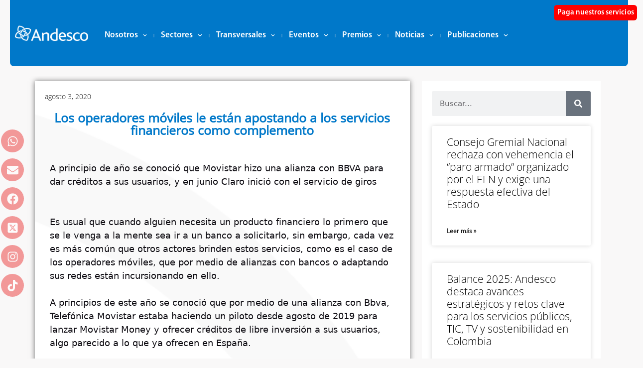

--- FILE ---
content_type: text/html; charset=UTF-8
request_url: https://congreso.andesco.org.co/los-operadores-moviles-le-estan-apostando-a-los-servicios-financieros-como-complemento/
body_size: 26863
content:
<!DOCTYPE html><html lang="es"><head><meta charset="UTF-8"><link media="all" href="https://congreso.andesco.org.co/wp-content/cache/autoptimize/css/autoptimize_484446f2f439e237b153e4c45f7685f3.css" rel="stylesheet"><title>Los operadores móviles le están apostando a los servicios financieros como complemento &#8211; Andesco</title><meta name='robots' content='max-image-preview:large' /><style>img:is([sizes="auto" i], [sizes^="auto," i]) { contain-intrinsic-size: 3000px 1500px }</style><meta name="viewport" content="width=device-width, initial-scale=1"><link rel='dns-prefetch' href='//congreso.andesco.org.co' /><link rel='dns-prefetch' href='//www.googletagmanager.com' /><link href='https://fonts.gstatic.com' crossorigin rel='preconnect' /><link href='https://fonts.googleapis.com' crossorigin rel='preconnect' /><link rel="alternate" type="application/rss+xml" title="Andesco &raquo; Feed" href="https://congreso.andesco.org.co/feed/" /><link rel="alternate" type="application/rss+xml" title="Andesco &raquo; Feed de los comentarios" href="https://congreso.andesco.org.co/comments/feed/" /><link rel="alternate" type="text/calendar" title="Andesco &raquo; iCal Feed" href="https://congreso.andesco.org.co/eventos/?ical=1" /> <script>window._wpemojiSettings = {"baseUrl":"https:\/\/s.w.org\/images\/core\/emoji\/16.0.1\/72x72\/","ext":".png","svgUrl":"https:\/\/s.w.org\/images\/core\/emoji\/16.0.1\/svg\/","svgExt":".svg","source":{"concatemoji":"https:\/\/congreso.andesco.org.co\/wp-includes\/js\/wp-emoji-release.min.js?ver=6.8.3"}};
/*! This file is auto-generated */
!function(s,n){var o,i,e;function c(e){try{var t={supportTests:e,timestamp:(new Date).valueOf()};sessionStorage.setItem(o,JSON.stringify(t))}catch(e){}}function p(e,t,n){e.clearRect(0,0,e.canvas.width,e.canvas.height),e.fillText(t,0,0);var t=new Uint32Array(e.getImageData(0,0,e.canvas.width,e.canvas.height).data),a=(e.clearRect(0,0,e.canvas.width,e.canvas.height),e.fillText(n,0,0),new Uint32Array(e.getImageData(0,0,e.canvas.width,e.canvas.height).data));return t.every(function(e,t){return e===a[t]})}function u(e,t){e.clearRect(0,0,e.canvas.width,e.canvas.height),e.fillText(t,0,0);for(var n=e.getImageData(16,16,1,1),a=0;a<n.data.length;a++)if(0!==n.data[a])return!1;return!0}function f(e,t,n,a){switch(t){case"flag":return n(e,"\ud83c\udff3\ufe0f\u200d\u26a7\ufe0f","\ud83c\udff3\ufe0f\u200b\u26a7\ufe0f")?!1:!n(e,"\ud83c\udde8\ud83c\uddf6","\ud83c\udde8\u200b\ud83c\uddf6")&&!n(e,"\ud83c\udff4\udb40\udc67\udb40\udc62\udb40\udc65\udb40\udc6e\udb40\udc67\udb40\udc7f","\ud83c\udff4\u200b\udb40\udc67\u200b\udb40\udc62\u200b\udb40\udc65\u200b\udb40\udc6e\u200b\udb40\udc67\u200b\udb40\udc7f");case"emoji":return!a(e,"\ud83e\udedf")}return!1}function g(e,t,n,a){var r="undefined"!=typeof WorkerGlobalScope&&self instanceof WorkerGlobalScope?new OffscreenCanvas(300,150):s.createElement("canvas"),o=r.getContext("2d",{willReadFrequently:!0}),i=(o.textBaseline="top",o.font="600 32px Arial",{});return e.forEach(function(e){i[e]=t(o,e,n,a)}),i}function t(e){var t=s.createElement("script");t.src=e,t.defer=!0,s.head.appendChild(t)}"undefined"!=typeof Promise&&(o="wpEmojiSettingsSupports",i=["flag","emoji"],n.supports={everything:!0,everythingExceptFlag:!0},e=new Promise(function(e){s.addEventListener("DOMContentLoaded",e,{once:!0})}),new Promise(function(t){var n=function(){try{var e=JSON.parse(sessionStorage.getItem(o));if("object"==typeof e&&"number"==typeof e.timestamp&&(new Date).valueOf()<e.timestamp+604800&&"object"==typeof e.supportTests)return e.supportTests}catch(e){}return null}();if(!n){if("undefined"!=typeof Worker&&"undefined"!=typeof OffscreenCanvas&&"undefined"!=typeof URL&&URL.createObjectURL&&"undefined"!=typeof Blob)try{var e="postMessage("+g.toString()+"("+[JSON.stringify(i),f.toString(),p.toString(),u.toString()].join(",")+"));",a=new Blob([e],{type:"text/javascript"}),r=new Worker(URL.createObjectURL(a),{name:"wpTestEmojiSupports"});return void(r.onmessage=function(e){c(n=e.data),r.terminate(),t(n)})}catch(e){}c(n=g(i,f,p,u))}t(n)}).then(function(e){for(var t in e)n.supports[t]=e[t],n.supports.everything=n.supports.everything&&n.supports[t],"flag"!==t&&(n.supports.everythingExceptFlag=n.supports.everythingExceptFlag&&n.supports[t]);n.supports.everythingExceptFlag=n.supports.everythingExceptFlag&&!n.supports.flag,n.DOMReady=!1,n.readyCallback=function(){n.DOMReady=!0}}).then(function(){return e}).then(function(){var e;n.supports.everything||(n.readyCallback(),(e=n.source||{}).concatemoji?t(e.concatemoji):e.wpemoji&&e.twemoji&&(t(e.twemoji),t(e.wpemoji)))}))}((window,document),window._wpemojiSettings);</script> <style id='wp-emoji-styles-inline-css'>img.wp-smiley, img.emoji {
		display: inline !important;
		border: none !important;
		box-shadow: none !important;
		height: 1em !important;
		width: 1em !important;
		margin: 0 0.07em !important;
		vertical-align: -0.1em !important;
		background: none !important;
		padding: 0 !important;
	}</style><style id='classic-theme-styles-inline-css'>/*! This file is auto-generated */
.wp-block-button__link{color:#fff;background-color:#32373c;border-radius:9999px;box-shadow:none;text-decoration:none;padding:calc(.667em + 2px) calc(1.333em + 2px);font-size:1.125em}.wp-block-file__button{background:#32373c;color:#fff;text-decoration:none}</style><style id='safe-svg-svg-icon-style-inline-css'>.safe-svg-cover{text-align:center}.safe-svg-cover .safe-svg-inside{display:inline-block;max-width:100%}.safe-svg-cover svg{fill:currentColor;height:100%;max-height:100%;max-width:100%;width:100%}</style><style id='global-styles-inline-css'>:root{--wp--preset--aspect-ratio--square: 1;--wp--preset--aspect-ratio--4-3: 4/3;--wp--preset--aspect-ratio--3-4: 3/4;--wp--preset--aspect-ratio--3-2: 3/2;--wp--preset--aspect-ratio--2-3: 2/3;--wp--preset--aspect-ratio--16-9: 16/9;--wp--preset--aspect-ratio--9-16: 9/16;--wp--preset--color--black: #000000;--wp--preset--color--cyan-bluish-gray: #abb8c3;--wp--preset--color--white: #ffffff;--wp--preset--color--pale-pink: #f78da7;--wp--preset--color--vivid-red: #cf2e2e;--wp--preset--color--luminous-vivid-orange: #ff6900;--wp--preset--color--luminous-vivid-amber: #fcb900;--wp--preset--color--light-green-cyan: #7bdcb5;--wp--preset--color--vivid-green-cyan: #00d084;--wp--preset--color--pale-cyan-blue: #8ed1fc;--wp--preset--color--vivid-cyan-blue: #0693e3;--wp--preset--color--vivid-purple: #9b51e0;--wp--preset--color--contrast: var(--contrast);--wp--preset--color--contrast-2: var(--contrast-2);--wp--preset--color--contrast-3: var(--contrast-3);--wp--preset--color--base: var(--base);--wp--preset--color--base-2: var(--base-2);--wp--preset--color--base-3: var(--base-3);--wp--preset--color--accent: var(--accent);--wp--preset--gradient--vivid-cyan-blue-to-vivid-purple: linear-gradient(135deg,rgba(6,147,227,1) 0%,rgb(155,81,224) 100%);--wp--preset--gradient--light-green-cyan-to-vivid-green-cyan: linear-gradient(135deg,rgb(122,220,180) 0%,rgb(0,208,130) 100%);--wp--preset--gradient--luminous-vivid-amber-to-luminous-vivid-orange: linear-gradient(135deg,rgba(252,185,0,1) 0%,rgba(255,105,0,1) 100%);--wp--preset--gradient--luminous-vivid-orange-to-vivid-red: linear-gradient(135deg,rgba(255,105,0,1) 0%,rgb(207,46,46) 100%);--wp--preset--gradient--very-light-gray-to-cyan-bluish-gray: linear-gradient(135deg,rgb(238,238,238) 0%,rgb(169,184,195) 100%);--wp--preset--gradient--cool-to-warm-spectrum: linear-gradient(135deg,rgb(74,234,220) 0%,rgb(151,120,209) 20%,rgb(207,42,186) 40%,rgb(238,44,130) 60%,rgb(251,105,98) 80%,rgb(254,248,76) 100%);--wp--preset--gradient--blush-light-purple: linear-gradient(135deg,rgb(255,206,236) 0%,rgb(152,150,240) 100%);--wp--preset--gradient--blush-bordeaux: linear-gradient(135deg,rgb(254,205,165) 0%,rgb(254,45,45) 50%,rgb(107,0,62) 100%);--wp--preset--gradient--luminous-dusk: linear-gradient(135deg,rgb(255,203,112) 0%,rgb(199,81,192) 50%,rgb(65,88,208) 100%);--wp--preset--gradient--pale-ocean: linear-gradient(135deg,rgb(255,245,203) 0%,rgb(182,227,212) 50%,rgb(51,167,181) 100%);--wp--preset--gradient--electric-grass: linear-gradient(135deg,rgb(202,248,128) 0%,rgb(113,206,126) 100%);--wp--preset--gradient--midnight: linear-gradient(135deg,rgb(2,3,129) 0%,rgb(40,116,252) 100%);--wp--preset--font-size--small: 13px;--wp--preset--font-size--medium: 20px;--wp--preset--font-size--large: 36px;--wp--preset--font-size--x-large: 42px;--wp--preset--spacing--20: 0.44rem;--wp--preset--spacing--30: 0.67rem;--wp--preset--spacing--40: 1rem;--wp--preset--spacing--50: 1.5rem;--wp--preset--spacing--60: 2.25rem;--wp--preset--spacing--70: 3.38rem;--wp--preset--spacing--80: 5.06rem;--wp--preset--shadow--natural: 6px 6px 9px rgba(0, 0, 0, 0.2);--wp--preset--shadow--deep: 12px 12px 50px rgba(0, 0, 0, 0.4);--wp--preset--shadow--sharp: 6px 6px 0px rgba(0, 0, 0, 0.2);--wp--preset--shadow--outlined: 6px 6px 0px -3px rgba(255, 255, 255, 1), 6px 6px rgba(0, 0, 0, 1);--wp--preset--shadow--crisp: 6px 6px 0px rgba(0, 0, 0, 1);}:where(.is-layout-flex){gap: 0.5em;}:where(.is-layout-grid){gap: 0.5em;}body .is-layout-flex{display: flex;}.is-layout-flex{flex-wrap: wrap;align-items: center;}.is-layout-flex > :is(*, div){margin: 0;}body .is-layout-grid{display: grid;}.is-layout-grid > :is(*, div){margin: 0;}:where(.wp-block-columns.is-layout-flex){gap: 2em;}:where(.wp-block-columns.is-layout-grid){gap: 2em;}:where(.wp-block-post-template.is-layout-flex){gap: 1.25em;}:where(.wp-block-post-template.is-layout-grid){gap: 1.25em;}.has-black-color{color: var(--wp--preset--color--black) !important;}.has-cyan-bluish-gray-color{color: var(--wp--preset--color--cyan-bluish-gray) !important;}.has-white-color{color: var(--wp--preset--color--white) !important;}.has-pale-pink-color{color: var(--wp--preset--color--pale-pink) !important;}.has-vivid-red-color{color: var(--wp--preset--color--vivid-red) !important;}.has-luminous-vivid-orange-color{color: var(--wp--preset--color--luminous-vivid-orange) !important;}.has-luminous-vivid-amber-color{color: var(--wp--preset--color--luminous-vivid-amber) !important;}.has-light-green-cyan-color{color: var(--wp--preset--color--light-green-cyan) !important;}.has-vivid-green-cyan-color{color: var(--wp--preset--color--vivid-green-cyan) !important;}.has-pale-cyan-blue-color{color: var(--wp--preset--color--pale-cyan-blue) !important;}.has-vivid-cyan-blue-color{color: var(--wp--preset--color--vivid-cyan-blue) !important;}.has-vivid-purple-color{color: var(--wp--preset--color--vivid-purple) !important;}.has-black-background-color{background-color: var(--wp--preset--color--black) !important;}.has-cyan-bluish-gray-background-color{background-color: var(--wp--preset--color--cyan-bluish-gray) !important;}.has-white-background-color{background-color: var(--wp--preset--color--white) !important;}.has-pale-pink-background-color{background-color: var(--wp--preset--color--pale-pink) !important;}.has-vivid-red-background-color{background-color: var(--wp--preset--color--vivid-red) !important;}.has-luminous-vivid-orange-background-color{background-color: var(--wp--preset--color--luminous-vivid-orange) !important;}.has-luminous-vivid-amber-background-color{background-color: var(--wp--preset--color--luminous-vivid-amber) !important;}.has-light-green-cyan-background-color{background-color: var(--wp--preset--color--light-green-cyan) !important;}.has-vivid-green-cyan-background-color{background-color: var(--wp--preset--color--vivid-green-cyan) !important;}.has-pale-cyan-blue-background-color{background-color: var(--wp--preset--color--pale-cyan-blue) !important;}.has-vivid-cyan-blue-background-color{background-color: var(--wp--preset--color--vivid-cyan-blue) !important;}.has-vivid-purple-background-color{background-color: var(--wp--preset--color--vivid-purple) !important;}.has-black-border-color{border-color: var(--wp--preset--color--black) !important;}.has-cyan-bluish-gray-border-color{border-color: var(--wp--preset--color--cyan-bluish-gray) !important;}.has-white-border-color{border-color: var(--wp--preset--color--white) !important;}.has-pale-pink-border-color{border-color: var(--wp--preset--color--pale-pink) !important;}.has-vivid-red-border-color{border-color: var(--wp--preset--color--vivid-red) !important;}.has-luminous-vivid-orange-border-color{border-color: var(--wp--preset--color--luminous-vivid-orange) !important;}.has-luminous-vivid-amber-border-color{border-color: var(--wp--preset--color--luminous-vivid-amber) !important;}.has-light-green-cyan-border-color{border-color: var(--wp--preset--color--light-green-cyan) !important;}.has-vivid-green-cyan-border-color{border-color: var(--wp--preset--color--vivid-green-cyan) !important;}.has-pale-cyan-blue-border-color{border-color: var(--wp--preset--color--pale-cyan-blue) !important;}.has-vivid-cyan-blue-border-color{border-color: var(--wp--preset--color--vivid-cyan-blue) !important;}.has-vivid-purple-border-color{border-color: var(--wp--preset--color--vivid-purple) !important;}.has-vivid-cyan-blue-to-vivid-purple-gradient-background{background: var(--wp--preset--gradient--vivid-cyan-blue-to-vivid-purple) !important;}.has-light-green-cyan-to-vivid-green-cyan-gradient-background{background: var(--wp--preset--gradient--light-green-cyan-to-vivid-green-cyan) !important;}.has-luminous-vivid-amber-to-luminous-vivid-orange-gradient-background{background: var(--wp--preset--gradient--luminous-vivid-amber-to-luminous-vivid-orange) !important;}.has-luminous-vivid-orange-to-vivid-red-gradient-background{background: var(--wp--preset--gradient--luminous-vivid-orange-to-vivid-red) !important;}.has-very-light-gray-to-cyan-bluish-gray-gradient-background{background: var(--wp--preset--gradient--very-light-gray-to-cyan-bluish-gray) !important;}.has-cool-to-warm-spectrum-gradient-background{background: var(--wp--preset--gradient--cool-to-warm-spectrum) !important;}.has-blush-light-purple-gradient-background{background: var(--wp--preset--gradient--blush-light-purple) !important;}.has-blush-bordeaux-gradient-background{background: var(--wp--preset--gradient--blush-bordeaux) !important;}.has-luminous-dusk-gradient-background{background: var(--wp--preset--gradient--luminous-dusk) !important;}.has-pale-ocean-gradient-background{background: var(--wp--preset--gradient--pale-ocean) !important;}.has-electric-grass-gradient-background{background: var(--wp--preset--gradient--electric-grass) !important;}.has-midnight-gradient-background{background: var(--wp--preset--gradient--midnight) !important;}.has-small-font-size{font-size: var(--wp--preset--font-size--small) !important;}.has-medium-font-size{font-size: var(--wp--preset--font-size--medium) !important;}.has-large-font-size{font-size: var(--wp--preset--font-size--large) !important;}.has-x-large-font-size{font-size: var(--wp--preset--font-size--x-large) !important;}
:where(.wp-block-post-template.is-layout-flex){gap: 1.25em;}:where(.wp-block-post-template.is-layout-grid){gap: 1.25em;}
:where(.wp-block-columns.is-layout-flex){gap: 2em;}:where(.wp-block-columns.is-layout-grid){gap: 2em;}
:root :where(.wp-block-pullquote){font-size: 1.5em;line-height: 1.6;}</style><style id='generate-style-inline-css'>.no-featured-image-padding .featured-image {margin-left:-30px;margin-right:-30px;}.post-image-above-header .no-featured-image-padding .inside-article .featured-image {margin-top:-30px;}@media (max-width:768px){.no-featured-image-padding .featured-image {margin-left:-30px;margin-right:-30px;}.post-image-above-header .no-featured-image-padding .inside-article .featured-image {margin-top:-30px;}}
body{background-color:#f9f8f8;color:#0e0c12;}a{color:#9e5676;}a:visited{color:#551a33;}a:hover, a:focus, a:active{color:#c8c6cb;}.wp-block-group__inner-container{max-width:1200px;margin-left:auto;margin-right:auto;}.generate-back-to-top{font-size:20px;border-radius:3px;position:fixed;bottom:30px;right:30px;line-height:40px;width:40px;text-align:center;z-index:10;transition:opacity 300ms ease-in-out;opacity:0.1;transform:translateY(1000px);}.generate-back-to-top__show{opacity:1;transform:translateY(0);}:root{--contrast:#222222;--contrast-2:#575760;--contrast-3:#b2b2be;--base:#f0f0f0;--base-2:#f7f8f9;--base-3:#ffffff;--accent:#1e73be;}:root .has-contrast-color{color:var(--contrast);}:root .has-contrast-background-color{background-color:var(--contrast);}:root .has-contrast-2-color{color:var(--contrast-2);}:root .has-contrast-2-background-color{background-color:var(--contrast-2);}:root .has-contrast-3-color{color:var(--contrast-3);}:root .has-contrast-3-background-color{background-color:var(--contrast-3);}:root .has-base-color{color:var(--base);}:root .has-base-background-color{background-color:var(--base);}:root .has-base-2-color{color:var(--base-2);}:root .has-base-2-background-color{background-color:var(--base-2);}:root .has-base-3-color{color:var(--base-3);}:root .has-base-3-background-color{background-color:var(--base-3);}:root .has-accent-color{color:var(--accent);}:root .has-accent-background-color{background-color:var(--accent);}body, button, input, select, textarea{font-weight:300;font-size:18px;}.main-title{font-family:-apple-system, system-ui, BlinkMacSystemFont, "Segoe UI", Helvetica, Arial, sans-serif, "Apple Color Emoji", "Segoe UI Emoji", "Segoe UI Symbol";font-size:25px;}.main-navigation a, .main-navigation .menu-toggle, .main-navigation .menu-bar-items{font-weight:400;text-transform:uppercase;font-size:15px;}.site-info{font-size:14px;}h1{font-family:Open Sans, sans-serif;font-weight:400;font-size:40px;line-height:1.2;}h2{font-family:-apple-system, system-ui, BlinkMacSystemFont, "Segoe UI", Helvetica, Arial, sans-serif, "Apple Color Emoji", "Segoe UI Emoji", "Segoe UI Symbol";font-weight:300;font-size:30px;}h3{font-family:-apple-system, system-ui, BlinkMacSystemFont, "Segoe UI", Helvetica, Arial, sans-serif, "Apple Color Emoji", "Segoe UI Emoji", "Segoe UI Symbol";font-size:20px;}.top-bar{background-color:#636363;color:#ffffff;}.top-bar a{color:#ffffff;}.top-bar a:hover{color:#303030;}.site-header{background-color:#ffffff;color:#0e0c12;}.site-header a{color:#9e5676;}.site-header a:hover{color:#c8c6cb;}.main-title a,.main-title a:hover{color:#ffffff;}.site-description{color:#0e0c12;}.main-navigation,.main-navigation ul ul{background-color:#0e0c12;}.main-navigation .main-nav ul li a, .main-navigation .menu-toggle, .main-navigation .menu-bar-items{color:#ffffff;}.main-navigation .main-nav ul li:not([class*="current-menu-"]):hover > a, .main-navigation .main-nav ul li:not([class*="current-menu-"]):focus > a, .main-navigation .main-nav ul li.sfHover:not([class*="current-menu-"]) > a, .main-navigation .menu-bar-item:hover > a, .main-navigation .menu-bar-item.sfHover > a{color:#9e5676;background-color:#0e0c12;}button.menu-toggle:hover,button.menu-toggle:focus{color:#ffffff;}.main-navigation .main-nav ul li[class*="current-menu-"] > a{color:#a6a68f;background-color:#0e0c12;}.navigation-search input[type="search"],.navigation-search input[type="search"]:active, .navigation-search input[type="search"]:focus, .main-navigation .main-nav ul li.search-item.active > a, .main-navigation .menu-bar-items .search-item.active > a{color:#9e5676;background-color:#0e0c12;}.main-navigation ul ul{background-color:#0e0c12;}.main-navigation .main-nav ul ul li a{color:#515151;}.main-navigation .main-nav ul ul li:not([class*="current-menu-"]):hover > a,.main-navigation .main-nav ul ul li:not([class*="current-menu-"]):focus > a, .main-navigation .main-nav ul ul li.sfHover:not([class*="current-menu-"]) > a{color:#9e5676;background-color:#0e0c12;}.main-navigation .main-nav ul ul li[class*="current-menu-"] > a{color:#a6a68f;background-color:#0e0c12;}.separate-containers .inside-article, .separate-containers .comments-area, .separate-containers .page-header, .one-container .container, .separate-containers .paging-navigation, .inside-page-header{color:#0e0c12;background-color:#ffffff;}.inside-article a,.paging-navigation a,.comments-area a,.page-header a{color:#9e5676;}.inside-article a:hover,.paging-navigation a:hover,.comments-area a:hover,.page-header a:hover{color:#551a33;}.entry-header h1,.page-header h1{color:#0e0c12;}.entry-title a{color:#0e0c12;}.entry-title a:hover{color:#551a33;}.entry-meta{color:#473d55;}.entry-meta a{color:#551a33;}.entry-meta a:hover{color:#c8c6cb;}h1{color:#0e0c12;}h2{color:#0e0c12;}h3{color:#9e5676;}h4{color:#0e0c12;}h5{color:#0e0c12;}.sidebar .widget{color:#0e0c12;background-color:#ffffff;}.sidebar .widget a{color:#9e5676;}.sidebar .widget a:hover{color:#551a33;}.sidebar .widget .widget-title{color:#0e0c12;}.footer-widgets{color:#0e0c12;background-color:#ffffff;}.footer-widgets a{color:#9e5676;}.footer-widgets a:hover{color:#551a33;}.footer-widgets .widget-title{color:#0e0c12;}.site-info{color:#ffffff;background-color:#0e0c12;}.site-info a{color:#af6c8a;}.site-info a:hover{color:#f9f8f8;}.footer-bar .widget_nav_menu .current-menu-item a{color:#f9f8f8;}input[type="text"],input[type="email"],input[type="url"],input[type="password"],input[type="search"],input[type="tel"],input[type="number"],textarea,select{color:#0e0c12;background-color:#f9f8f8;border-color:#c8c6cb;}input[type="text"]:focus,input[type="email"]:focus,input[type="url"]:focus,input[type="password"]:focus,input[type="search"]:focus,input[type="tel"]:focus,input[type="number"]:focus,textarea:focus,select:focus{color:#0e0c12;background-color:#ffffff;border-color:#c8c6cb;}button,html input[type="button"],input[type="reset"],input[type="submit"],a.button,a.wp-block-button__link:not(.has-background){color:#ffffff;background-color:#473d55;}button:hover,html input[type="button"]:hover,input[type="reset"]:hover,input[type="submit"]:hover,a.button:hover,button:focus,html input[type="button"]:focus,input[type="reset"]:focus,input[type="submit"]:focus,a.button:focus,a.wp-block-button__link:not(.has-background):active,a.wp-block-button__link:not(.has-background):focus,a.wp-block-button__link:not(.has-background):hover{color:#ffffff;background-color:rgba(,,,);}a.generate-back-to-top{background-color:#9e5676;color:#ffffff;}a.generate-back-to-top:hover,a.generate-back-to-top:focus{background-color:#af6c8a;color:#ffffff;}:root{--gp-search-modal-bg-color:var(--base-3);--gp-search-modal-text-color:var(--contrast);--gp-search-modal-overlay-bg-color:rgba(0,0,0,0.2);}@media (max-width: 768px){.main-navigation .menu-bar-item:hover > a, .main-navigation .menu-bar-item.sfHover > a{background:none;color:#ffffff;}}.inside-top-bar{padding:10px;}.inside-top-bar.grid-container{max-width:1220px;}.inside-header{padding:0px;}.inside-header.grid-container{max-width:1200px;}.separate-containers .inside-article, .separate-containers .comments-area, .separate-containers .page-header, .separate-containers .paging-navigation, .one-container .site-content, .inside-page-header{padding:30px;}.site-main .wp-block-group__inner-container{padding:30px;}.separate-containers .paging-navigation{padding-top:20px;padding-bottom:20px;}.entry-content .alignwide, body:not(.no-sidebar) .entry-content .alignfull{margin-left:-30px;width:calc(100% + 60px);max-width:calc(100% + 60px);}.one-container.right-sidebar .site-main,.one-container.both-right .site-main{margin-right:30px;}.one-container.left-sidebar .site-main,.one-container.both-left .site-main{margin-left:30px;}.one-container.both-sidebars .site-main{margin:0px 30px 0px 30px;}.sidebar .widget, .page-header, .widget-area .main-navigation, .site-main > *{margin-bottom:30px;}.separate-containers .site-main{margin:30px;}.both-right .inside-left-sidebar,.both-left .inside-left-sidebar{margin-right:15px;}.both-right .inside-right-sidebar,.both-left .inside-right-sidebar{margin-left:15px;}.one-container.archive .post:not(:last-child):not(.is-loop-template-item), .one-container.blog .post:not(:last-child):not(.is-loop-template-item){padding-bottom:30px;}.separate-containers .featured-image{margin-top:30px;}.separate-containers .inside-right-sidebar, .separate-containers .inside-left-sidebar{margin-top:30px;margin-bottom:30px;}.main-navigation .main-nav ul li a,.menu-toggle,.main-navigation .menu-bar-item > a{line-height:48px;}.navigation-search input[type="search"]{height:48px;}.rtl .menu-item-has-children .dropdown-menu-toggle{padding-left:20px;}.rtl .main-navigation .main-nav ul li.menu-item-has-children > a{padding-right:20px;}.footer-widgets-container.grid-container{max-width:1280px;}.inside-site-info{padding:20px;}.inside-site-info.grid-container{max-width:1240px;}@media (max-width:768px){.separate-containers .inside-article, .separate-containers .comments-area, .separate-containers .page-header, .separate-containers .paging-navigation, .one-container .site-content, .inside-page-header{padding:30px;}.site-main .wp-block-group__inner-container{padding:30px;}.inside-site-info{padding-right:10px;padding-left:10px;}.entry-content .alignwide, body:not(.no-sidebar) .entry-content .alignfull{margin-left:-30px;width:calc(100% + 60px);max-width:calc(100% + 60px);}.one-container .site-main .paging-navigation{margin-bottom:30px;}}/* End cached CSS */.is-right-sidebar{width:25%;}.is-left-sidebar{width:25%;}.site-content .content-area{width:75%;}@media (max-width: 768px){.main-navigation .menu-toggle,.sidebar-nav-mobile:not(#sticky-placeholder){display:block;}.main-navigation ul,.gen-sidebar-nav,.main-navigation:not(.slideout-navigation):not(.toggled) .main-nav > ul,.has-inline-mobile-toggle #site-navigation .inside-navigation > *:not(.navigation-search):not(.main-nav){display:none;}.nav-align-right .inside-navigation,.nav-align-center .inside-navigation{justify-content:space-between;}}
.elementor-template-full-width .site-content{display:block;}
.separate-containers .inside-article,.separate-containers .comments-area,.separate-containers .page-header,.one-container .container,.separate-containers .paging-navigation,.separate-containers .inside-page-header{background-image:url('https://nbandesco.calipso.com.co/wp-content/uploads/2022/07/andescologofondo.png');}
.dynamic-author-image-rounded{border-radius:100%;}.dynamic-featured-image, .dynamic-author-image{vertical-align:middle;}.one-container.blog .dynamic-content-template:not(:last-child), .one-container.archive .dynamic-content-template:not(:last-child){padding-bottom:0px;}.dynamic-entry-excerpt > p:last-child{margin-bottom:0px;}
.main-navigation .main-nav ul li a,.menu-toggle,.main-navigation .menu-bar-item > a{transition: line-height 300ms ease}.sticky-enabled .gen-sidebar-nav.is_stuck .main-navigation {margin-bottom: 0px;}.sticky-enabled .gen-sidebar-nav.is_stuck {z-index: 500;}.sticky-enabled .main-navigation.is_stuck {box-shadow: 0 2px 2px -2px rgba(0, 0, 0, .2);}.navigation-stick:not(.gen-sidebar-nav) {left: 0;right: 0;width: 100% !important;}.nav-float-right .navigation-stick {width: 100% !important;left: 0;}.nav-float-right .navigation-stick .navigation-branding {margin-right: auto;}.main-navigation.has-sticky-branding:not(.grid-container) .inside-navigation:not(.grid-container) .navigation-branding{margin-left: 10px;}</style><link rel='stylesheet' id='generate-google-fonts-css' href='https://fonts.googleapis.com/css?family=Open+Sans%3A300%2C300italic%2Cregular%2Citalic%2C600%2C600italic%2C700%2C700italic%2C800%2C800italic&#038;display=auto&#038;ver=3.6.0' media='all' /><link rel='stylesheet' id='elementor-post-14146-css' href='https://congreso.andesco.org.co/wp-content/cache/autoptimize/css/autoptimize_single_bc1fa0db8d2c33cbffb4089abe4933b5.css?ver=1764162731' media='all' /><link rel='stylesheet' id='elementor-post-45906-css' href='https://congreso.andesco.org.co/wp-content/cache/autoptimize/css/autoptimize_single_fa8e087810b4c4d82c032bf3d801d622.css?ver=1764162731' media='all' /><link rel='stylesheet' id='elementor-post-30445-css' href='https://congreso.andesco.org.co/wp-content/cache/autoptimize/css/autoptimize_single_03f9a113dbc4eb2ea355bd0363b80176.css?ver=1764162731' media='all' /><link rel='stylesheet' id='elementor-post-14608-css' href='https://congreso.andesco.org.co/wp-content/cache/autoptimize/css/autoptimize_single_de96b3d312a7080a4f5b220c8f5d9d28.css?ver=1765985321' media='all' /><link rel='stylesheet' id='elementor-post-39916-css' href='https://congreso.andesco.org.co/wp-content/cache/autoptimize/css/autoptimize_single_e61109cabfd2b690977a77237e08d65f.css?ver=1764162731' media='all' /><style id='generate-navigation-branding-inline-css'>.main-navigation.has-branding.grid-container .navigation-branding, .main-navigation.has-branding:not(.grid-container) .inside-navigation:not(.grid-container) .navigation-branding{margin-left:10px;}.navigation-branding img, .site-logo.mobile-header-logo img{height:48px;width:auto;}.navigation-branding .main-title{line-height:48px;}@media (max-width: 1210px){#site-navigation .navigation-branding, #sticky-navigation .navigation-branding{margin-left:10px;}}@media (max-width: 768px){.main-navigation.has-branding.nav-align-center .menu-bar-items, .main-navigation.has-sticky-branding.navigation-stick.nav-align-center .menu-bar-items{margin-left:auto;}.navigation-branding{margin-right:auto;margin-left:10px;}.navigation-branding .main-title, .mobile-header-navigation .site-logo{margin-left:10px;}}</style><link rel='stylesheet' id='elementor-gf-roboto-css' href='https://fonts.googleapis.com/css?family=Roboto:100,100italic,200,200italic,300,300italic,400,400italic,500,500italic,600,600italic,700,700italic,800,800italic,900,900italic&#038;display=auto' media='all' /><link rel='stylesheet' id='elementor-gf-robotoslab-css' href='https://fonts.googleapis.com/css?family=Roboto+Slab:100,100italic,200,200italic,300,300italic,400,400italic,500,500italic,600,600italic,700,700italic,800,800italic,900,900italic&#038;display=auto' media='all' /> <script src="https://congreso.andesco.org.co/wp-includes/js/jquery/jquery.min.js?ver=3.7.1" id="jquery-core-js"></script> <script defer src="https://congreso.andesco.org.co/wp-includes/js/jquery/jquery-migrate.min.js?ver=3.4.1" id="jquery-migrate-js"></script> <script defer src="https://congreso.andesco.org.co/wp-content/plugins/elementor/assets/lib/font-awesome/js/v4-shims.min.js?ver=3.33.1" id="font-awesome-4-shim-js"></script> 
 <script defer src="https://www.googletagmanager.com/gtag/js?id=G-1WPVHT527M" id="google_gtagjs-js"></script> <script id="google_gtagjs-js-after">window.dataLayer = window.dataLayer || [];function gtag(){dataLayer.push(arguments);}
gtag("set","linker",{"domains":["congreso.andesco.org.co"]});
gtag("js", new Date());
gtag("set", "developer_id.dZTNiMT", true);
gtag("config", "G-1WPVHT527M");</script> <link rel="https://api.w.org/" href="https://congreso.andesco.org.co/wp-json/" /><link rel="alternate" title="JSON" type="application/json" href="https://congreso.andesco.org.co/wp-json/wp/v2/posts/17207" /><link rel="EditURI" type="application/rsd+xml" title="RSD" href="https://congreso.andesco.org.co/xmlrpc.php?rsd" /><meta name="generator" content="WordPress 6.8.3" /><link rel="canonical" href="https://congreso.andesco.org.co/los-operadores-moviles-le-estan-apostando-a-los-servicios-financieros-como-complemento/" /><link rel='shortlink' href='https://congreso.andesco.org.co/?p=17207' /><link rel="alternate" title="oEmbed (JSON)" type="application/json+oembed" href="https://congreso.andesco.org.co/wp-json/oembed/1.0/embed?url=https%3A%2F%2Fcongreso.andesco.org.co%2Flos-operadores-moviles-le-estan-apostando-a-los-servicios-financieros-como-complemento%2F" /><link rel="alternate" title="oEmbed (XML)" type="text/xml+oembed" href="https://congreso.andesco.org.co/wp-json/oembed/1.0/embed?url=https%3A%2F%2Fcongreso.andesco.org.co%2Flos-operadores-moviles-le-estan-apostando-a-los-servicios-financieros-como-complemento%2F&#038;format=xml" /><meta name="cdp-version" content="1.5.0" /><meta name="generator" content="Site Kit by Google 1.166.0" /><meta name="tec-api-version" content="v1"><meta name="tec-api-origin" content="https://congreso.andesco.org.co"><link rel="alternate" href="https://congreso.andesco.org.co/wp-json/tribe/events/v1/" />  <script type="text/javascript">HappyForms = {};</script> <meta name="generator" content="Elementor 3.33.1; features: e_font_icon_svg, additional_custom_breakpoints; settings: css_print_method-external, google_font-enabled, font_display-auto"><style>.e-con.e-parent:nth-of-type(n+4):not(.e-lazyloaded):not(.e-no-lazyload),
				.e-con.e-parent:nth-of-type(n+4):not(.e-lazyloaded):not(.e-no-lazyload) * {
					background-image: none !important;
				}
				@media screen and (max-height: 1024px) {
					.e-con.e-parent:nth-of-type(n+3):not(.e-lazyloaded):not(.e-no-lazyload),
					.e-con.e-parent:nth-of-type(n+3):not(.e-lazyloaded):not(.e-no-lazyload) * {
						background-image: none !important;
					}
				}
				@media screen and (max-height: 640px) {
					.e-con.e-parent:nth-of-type(n+2):not(.e-lazyloaded):not(.e-no-lazyload),
					.e-con.e-parent:nth-of-type(n+2):not(.e-lazyloaded):not(.e-no-lazyload) * {
						background-image: none !important;
					}
				}</style><meta name="generator" content="Powered by Slider Revolution 6.7.38 - responsive, Mobile-Friendly Slider Plugin for WordPress with comfortable drag and drop interface." /><link rel="icon" href="https://congreso.andesco.org.co/wp-content/uploads/2022/09/cropped-logoandescof1-32x32.png" sizes="32x32" /><link rel="icon" href="https://congreso.andesco.org.co/wp-content/uploads/2022/09/cropped-logoandescof1-192x192.png" sizes="192x192" /><link rel="apple-touch-icon" href="https://congreso.andesco.org.co/wp-content/uploads/2022/09/cropped-logoandescof1-180x180.png" /><meta name="msapplication-TileImage" content="https://congreso.andesco.org.co/wp-content/uploads/2022/09/cropped-logoandescof1-270x270.png" /><style id="wp-custom-css">/* GeneratePress Site CSS */ 
 /* End GeneratePress Site CSS */



div#n2-ss-2 .n-uc-fGgCPdRxVinw {
    width: 13%;
}

/*Flecha menú*/

.elementor-nav-menu .sub-arrow {
	font-size:12px
}

a.dolar-hoy-widget {
	color: #0078C9;
}

div#happyforms-16453_email_1-part {
    padding-top: 25px;
}


h2
{
color: #0078C9;
font-family: "MyriadPro-Semibold", Sans-serif;
}

/*Calendario Eventos*/

.tribe-events .tribe-events-c-search__button {
    background-color: #0078c9;
	}

.tribe-events .tribe-events-c-search__button:active {
    background-color: red;
}

tribe-events .tribe-events-c-search__button:focus {
	background-color: red;
}
.tribe-events .tribe-events-c-search__button:focus, .tribe-events .tribe-events-c-search__button:hover{
	background-color: red;
}

.tribe-events .tribe-events-calendar-latest-past__event-datetime {
    color: #0078c9;
}

.tribe-events .tribe-events-calendar-latest-past__event-title-link {
    color: #0078c9;
}

.tribe-events .tribe-events-calendar-latest-past__event-title-link:hover {
    color: #0163a5;
}
.tribe-events .tribe-events-calendar-latest-past__event-date-tag-month {
    color: #0078c9;
	font-family: "Open Sans Regular", Sans-serif;
	font-weight:800;	
}
.tribe-common .tribe-common-h5, .tribe-common .tribe-common-h6 {
	color: #0078c9;
	font-family: "Open Sans Regular", Sans-serif;
		
}
.tribe-events .tribe-events-calendar-latest-past__event-date-tag-month, .tribe-events .tribe-events-calendar-latest-past__event-date-tag-year{
	font-family: "Open Sans Regular", Sans-serif;
	color:#0078c9;
}
.tribe-common .tribe-common-h3 {
	color: #141827ba;
}


.tribe-events .datepicker .day.active, .tribe-events .datepicker .day.active.focused, .tribe-events .datepicker .day.active:focus, .tribe-events .datepicker .day.active:hover, .tribe-events .datepicker .month.active, .tribe-events .datepicker .month.active.focused, .tribe-events .datepicker .month.active:focus, .tribe-events .datepicker .month.active:hover, .tribe-events .datepicker .year.active, .tribe-events .datepicker .year.active.focused, .tribe-events .datepicker .year.active:focus, .tribe-events .datepicker .year.active:hover {
    color: #FFFFFF;
}


.tribe-events .datepicker .day.active, .tribe-events .datepicker .day.active.focused, .tribe-events .datepicker .day.active:focus, .tribe-events .datepicker .day.active:hover, .tribe-events .datepicker .month.active, .tribe-events .datepicker .month.active.focused, .tribe-events .datepicker .month.active:focus, .tribe-events .datepicker .month.active:hover, .tribe-events .datepicker .year.active, .tribe-events .datepicker .year.active.focused, .tribe-events .datepicker .year.active:focus, .tribe-events .datepicker .year.active:hover {
     background: #0078c9;
}
.single-tribe_events .tribe-events-c-subscribe-dropdown .tribe-events-c-subscribe-dropdown__button.tribe-events-c-subscribe-dropdown__button--active, .single-tribe_events .tribe-events-c-subscribe-dropdown .tribe-events-c-subscribe-dropdown__button:focus, .single-tribe_events .tribe-events-c-subscribe-dropdown .tribe-events-c-subscribe-dropdown__button:focus-within, .single-tribe_events .tribe-events-c-subscribe-dropdown .tribe-events-c-subscribe-dropdown__button:hover, .tribe-events .tribe-events-c-subscribe-dropdown .tribe-events-c-subscribe-dropdown__button.tribe-events-c-subscribe-dropdown__button--active, .tribe-events .tribe-events-c-subscribe-dropdown .tribe-events-c-subscribe-dropdown__button:focus, .tribe-events .tribe-events-c-subscribe-dropdown .tribe-events-c-subscribe-dropdown__button:focus-within, .tribe-events .tribe-events-c-subscribe-dropdown .tribe-events-c-subscribe-dropdown__button:hover {
color:#ffffff;
}
.single-tribe_events .tribe-events-c-subscribe-dropdown .tribe-events-c-subscribe-dropdown__button.tribe-events-c-subscribe-dropdown__button--active, .single-tribe_events .tribe-events-c-subscribe-dropdown .tribe-events-c-subscribe-dropdown__button:focus, .single-tribe_events .tribe-events-c-subscribe-dropdown .tribe-events-c-subscribe-dropdown__button:focus-within, .single-tribe_events .tribe-events-c-subscribe-dropdown .tribe-events-c-subscribe-dropdown__button:hover, .tribe-events .tribe-events-c-subscribe-dropdown .tribe-events-c-subscribe-dropdown__button.tribe-events-c-subscribe-dropdown__button--active, .tribe-events .tribe-events-c-subscribe-dropdown .tribe-events-c-subscribe-dropdown__button:focus, .tribe-events .tribe-events-c-subscribe-dropdown .tribe-events-c-subscribe-dropdown__button:focus-within, .tribe-events .tribe-events-c-subscribe-dropdown .tribe-events-c-subscribe-dropdown__button:hover {

background-color:#0078c9;
}
.tribe-common .tribe-common-c-btn-border, .tribe-common a.tribe-common-c-btn-border {
	color: #0078c9;
	border: 1px solid #0078c9;
}

.tribe-events .tribe-events-calendar-list__event-date-tag-weekday{
	color: #0078c9;
}

.tribe-events .tribe-events-calendar-list__event-title-link{
	color:#5d616c;
}

.tribe-events .tribe-events-calendar-list__event-datetime {
    color: #5d616c;
}



.tribe-events-back a, .tribe-events-back a:visited {
	color:#6e6e6e;
}
.tribe-events-notices li, .tribe-events-notices ul, .tribe-events-single-event-title{
	color:#6e6e6e;
}

.tribe-events-single-event-title{
	color: #0078c9;
}
.tribe-events-schedule{
	color: #0078c9;
}

.tribe-event-date-start, .tribe-event-date-end {
	color: #0078c9;
}

.tribe-events-meta-group a {
    color: #0078c9;
}

.tribe-events .tribe-events-calendar-latest-past__event-title-link:active, .tribe-events .tribe-events-calendar-latest-past__event-title-link:focus, .tribe-events .tribe-events-calendar-latest-past__event-title-link:hover {
    
    color: #0078c9;
}


.tribe-events .tribe-events-calendar-latest-past__event-title-link:visited {
    color: #606060;
}

/*Eventos dentro*/
#tribe-events-pg-template {
    background-color: white;
}

img.attachment-full.size-full.wp-post-image{
	display:none;
}

.tribe-events-content {
    color: #0078c9;
    font-family: var(--tec-font-family-sans-serif);
}

tribe-events .tribe-events-calendar-latest-past__event-title-link:visited {
    color: var(--tec-color-text-events-title);
}

/*Noticias*/
.entry-header h1, .page-header h1 {
  color: #0078C9;
	font-weight: 700;
	text-align: center;
}

.entry-meta a {
	color: #0078C9;
}

.entry-content {
  color: #404040;
}
/*--Paginación Contenido*/
.page-numbers.current {
  color: #0078C9;
}

.page-numbers:visited {
  color: #4A4A4A;
}

.inside-article a, .paging-navigation a, .comments-area a, .page-header a {
  color: #0078C9;
}

     /*caja galeria contenido*/
#media_gallery-1 {
  display: none;
}




button, html input[type="button"], input[type="reset"], input[type="submit"], a.button, a.wp-block-button__link:not(.has-background) {
  
  background-color: #f4f4f4;
	}

button:hover, html input[type="button"]:hover, input[type="reset"]:hover, input[type="submit"]:hover, a.button:hover, button:focus, html input[type="button"]:focus, input[type="reset"]:focus, input[type="submit"]:focus, a.button:focus, a.wp-block-button__link:not(.has-background):active, a.wp-block-button__link:not(.has-background):focus, a.wp-block-button__link:not(.has-background):hover {
  color: #0078C9;
  background-color: rgba(,,,);
}

/*mosca*/

a.generate-back-to-top {
	background-color: #0078C9; 
}
/*eventos*/
#tribe-filter-bar__form-heading--b15688ea-b2ac-400c-9c11-2f1274681ccc {
  color: red;
}
.tribe-common--breakpoint-medium .tribe-filter-bar--vertical.tribe-filter-bar .tribe-filter-bar__form-heading { 
	color:red;}

.tribe-filter-bar-c-filter__toggle-label{color:red;}

.tribe-events .tribe-events-calendar-list__event-title-link:visited {
  color: #0078c9;
}
.tribe-common .tribe-common-h7, .tribe-common .tribe-common-h8 {
	color: #0078c9;
}

/*Barra menu loggeo*/

#wpadminbar #wp-admin-bar-my-sites a.ab-item, #wpadminbar #wp-admin-bar-site-name a.ab-item {
 
    display: none;
}

#wpadminbar .ab-icon, #wpadminbar .ab-item:before, #wpadminbar>#wp-toolbar>#wp-admin-bar-root-default .ab-icon, .wp-admin-bar-arrow {
  
    display: none;
}

#wpadminbar #wp-admin-bar-wp-logo>.ab-item {
   
    display: none;
}


#wp-admin-bar-promoter-admin-bar a.ab-item {
    
    display: none;
}

li#wp-admin-bar-edit-profile {
    display: none;
}

/*menú por defecto*/
.header-wrap #site-navigation:not(.toggled), .header-wrap #mobile-header:not(.toggled):not(.navigation-stick), .has-inline-mobile-toggle .mobile-menu-control-wrapper {
    background: transparent;
    display: none;
}


/*TABS*/
.jet-tabs {
	display:block;
}

/*BTN TIKTOK*/
.elementor-30445 .elementor-element.elementor-element-1f765dd .elementor-social-icon:hover {
    background-color: #000;
}</style></head><body class="wp-singular post-template-default single single-post postid-17207 single-format-standard wp-embed-responsive wp-theme-generatepress post-image-above-header post-image-aligned-center sticky-menu-fade sticky-enabled desktop-sticky-menu tribe-no-js right-sidebar nav-below-header separate-containers header-aligned-left dropdown-hover elementor-default elementor-template-full-width elementor-kit-14146 elementor-page-39916 full-width-content" itemtype="https://schema.org/Blog" itemscope> <a class="screen-reader-text skip-link" href="#content" title="Saltar al contenido">Saltar al contenido</a><header data-elementor-type="header" data-elementor-id="30445" class="elementor elementor-30445 elementor-location-header" data-elementor-post-type="elementor_library"><section class="elementor-section elementor-top-section elementor-element elementor-element-548b412 elementor-hidden-mobile elementor-section-boxed elementor-section-height-default elementor-section-height-default" data-id="548b412" data-element_type="section" data-settings="{&quot;jet_parallax_layout_list&quot;:[],&quot;background_background&quot;:&quot;classic&quot;}"><div class="elementor-container elementor-column-gap-no"><div class="elementor-column elementor-col-100 elementor-top-column elementor-element elementor-element-e3bc4e9" data-id="e3bc4e9" data-element_type="column"><div class="elementor-widget-wrap elementor-element-populated"><section class="elementor-section elementor-inner-section elementor-element elementor-element-c93b2bd elementor-section-height-min-height elementor-section-boxed elementor-section-height-default" data-id="c93b2bd" data-element_type="section" data-settings="{&quot;jet_parallax_layout_list&quot;:[],&quot;background_background&quot;:&quot;classic&quot;}"><div class="elementor-container elementor-column-gap-default"><div class="elementor-column elementor-col-33 elementor-inner-column elementor-element elementor-element-e92cf57" data-id="e92cf57" data-element_type="column"><div class="elementor-widget-wrap elementor-element-populated"><div class="elementor-element elementor-element-f9ba3f6 elementor-widget__width-initial elementor-widget elementor-widget-image" data-id="f9ba3f6" data-element_type="widget" data-widget_type="image.default"> <a href="https://andesco.org.co/"> <noscript><img width="319" height="73" src="https://congreso.andesco.org.co/wp-content/uploads/2022/06/logo-andesco.png" class="attachment-full size-full wp-image-14161" alt="" srcset="https://congreso.andesco.org.co/wp-content/uploads/2022/06/logo-andesco.png 319w, https://congreso.andesco.org.co/wp-content/uploads/2022/06/logo-andesco-300x69.png 300w" sizes="(max-width: 319px) 100vw, 319px" /></noscript><img width="319" height="73" src='data:image/svg+xml,%3Csvg%20xmlns=%22http://www.w3.org/2000/svg%22%20viewBox=%220%200%20319%2073%22%3E%3C/svg%3E' data-src="https://congreso.andesco.org.co/wp-content/uploads/2022/06/logo-andesco.png" class="lazyload attachment-full size-full wp-image-14161" alt="" data-srcset="https://congreso.andesco.org.co/wp-content/uploads/2022/06/logo-andesco.png 319w, https://congreso.andesco.org.co/wp-content/uploads/2022/06/logo-andesco-300x69.png 300w" data-sizes="(max-width: 319px) 100vw, 319px" /> </a></div></div></div><div class="elementor-column elementor-col-33 elementor-inner-column elementor-element elementor-element-2539248" data-id="2539248" data-element_type="column"><div class="elementor-widget-wrap elementor-element-populated"><div class="elementor-element elementor-element-e9483d7 elementor-nav-menu__align-start elementor-widget__width-initial elementor-widget-tablet__width-initial elementor-nav-menu--dropdown-tablet elementor-nav-menu__text-align-aside elementor-nav-menu--toggle elementor-nav-menu--burger elementor-widget elementor-widget-nav-menu" data-id="e9483d7" data-element_type="widget" data-settings="{&quot;submenu_icon&quot;:{&quot;value&quot;:&quot;&lt;svg aria-hidden=\&quot;true\&quot; class=\&quot;fa-svg-chevron-down e-font-icon-svg e-fas-chevron-down\&quot; viewBox=\&quot;0 0 448 512\&quot; xmlns=\&quot;http:\/\/www.w3.org\/2000\/svg\&quot;&gt;&lt;path d=\&quot;M207.029 381.476L12.686 187.132c-9.373-9.373-9.373-24.569 0-33.941l22.667-22.667c9.357-9.357 24.522-9.375 33.901-.04L224 284.505l154.745-154.021c9.379-9.335 24.544-9.317 33.901.04l22.667 22.667c9.373 9.373 9.373 24.569 0 33.941L240.971 381.476c-9.373 9.372-24.569 9.372-33.942 0z\&quot;&gt;&lt;\/path&gt;&lt;\/svg&gt;&quot;,&quot;library&quot;:&quot;fa-solid&quot;},&quot;layout&quot;:&quot;horizontal&quot;,&quot;toggle&quot;:&quot;burger&quot;}" data-widget_type="nav-menu.default"><nav aria-label="Menu" class="elementor-nav-menu--main elementor-nav-menu__container elementor-nav-menu--layout-horizontal e--pointer-overline e--animation-fade"><ul id="menu-1-e9483d7" class="elementor-nav-menu"><li class="menu-item menu-item-type-custom menu-item-object-custom menu-item-has-children menu-item-15201"><a href="#" class="elementor-item elementor-item-anchor">Nosotros</a><ul class="sub-menu elementor-nav-menu--dropdown"><li class="menu-item menu-item-type-post_type menu-item-object-page menu-item-17856"><a href="https://congreso.andesco.org.co/sobre-nosotros/quienes-somos/" class="elementor-sub-item">¿Quiénes somos?</a></li><li class="menu-item menu-item-type-post_type menu-item-object-page menu-item-17857"><a href="https://congreso.andesco.org.co/sobre-nosotros/nuestros-afiliados/" class="elementor-sub-item">Nuestros Afiliados</a></li><li class="menu-item menu-item-type-post_type menu-item-object-page menu-item-17858"><a href="https://congreso.andesco.org.co/sobre-nosotros/comite-de-proveedores/" class="elementor-sub-item">Comité de Proveedores</a></li><li class="menu-item menu-item-type-post_type menu-item-object-page menu-item-17859"><a href="https://congreso.andesco.org.co/sobre-nosotros/como-afiliarse/" class="elementor-sub-item">Cómo Afiliarse</a></li></ul></li><li class="menu-item menu-item-type-custom menu-item-object-custom menu-item-has-children menu-item-14662"><a href="#" class="elementor-item elementor-item-anchor">Sectores</a><ul class="sub-menu elementor-nav-menu--dropdown"><li class="menu-item menu-item-type-custom menu-item-object-custom menu-item-has-children menu-item-15080"><a href="#" class="elementor-sub-item elementor-item-anchor">Agua y Aseo</a><ul class="sub-menu elementor-nav-menu--dropdown"><li class="menu-item menu-item-type-post_type menu-item-object-page menu-item-18737"><a href="https://congreso.andesco.org.co/sectores/agua-y-aseo/acueducto-y-alcantarillado/" class="elementor-sub-item">Acueducto y Alcantarillado</a></li><li class="menu-item menu-item-type-post_type menu-item-object-page menu-item-18738"><a href="https://congreso.andesco.org.co/sectores/agua-y-aseo/aseo-y-gestion-de-residuos/" class="elementor-sub-item">Aseo  Gestión de Residuos</a></li><li class="menu-item menu-item-type-post_type menu-item-object-page menu-item-18739"><a href="https://congreso.andesco.org.co/sectores/agua-y-aseo/comite-respel/" class="elementor-sub-item">Comité Respel</a></li></ul></li><li class="menu-item menu-item-type-custom menu-item-object-custom menu-item-has-children menu-item-15083"><a href="#" class="elementor-sub-item elementor-item-anchor">Energía y Gas</a><ul class="sub-menu elementor-nav-menu--dropdown"><li class="menu-item menu-item-type-post_type menu-item-object-page menu-item-18740"><a href="https://congreso.andesco.org.co/sectores/energia-y-gas/energia-electrica/" class="elementor-sub-item">Energía Eléctrica</a></li><li class="menu-item menu-item-type-post_type menu-item-object-page menu-item-18741"><a href="https://congreso.andesco.org.co/sectores/energia-y-gas/gas-natural/" class="elementor-sub-item">Gas Natural</a></li></ul></li><li class="menu-item menu-item-type-post_type menu-item-object-page menu-item-18742"><a href="https://congreso.andesco.org.co/sectores/tic-y-tv/" class="elementor-sub-item">TIC y TV</a></li></ul></li><li class="menu-item menu-item-type-custom menu-item-object-custom menu-item-has-children menu-item-14666"><a href="#" class="elementor-item elementor-item-anchor">Transversales</a><ul class="sub-menu elementor-nav-menu--dropdown"><li class="menu-item menu-item-type-custom menu-item-object-custom menu-item-has-children menu-item-14678"><a href="#" class="elementor-sub-item elementor-item-anchor">Medio ambiente y Sostenibilidad</a><ul class="sub-menu elementor-nav-menu--dropdown"><li class="menu-item menu-item-type-post_type menu-item-object-page menu-item-19056"><a href="https://congreso.andesco.org.co/areas-transversales/medio-ambiente-y-sostenibilidad/medio-ambiente/" class="elementor-sub-item">Medio Ambiente</a></li><li class="menu-item menu-item-type-post_type menu-item-object-page menu-item-19055"><a href="https://congreso.andesco.org.co/areas-transversales/medio-ambiente-y-sostenibilidad/sostenibilidad/" class="elementor-sub-item">Sostenibilidad</a></li></ul></li><li class="menu-item menu-item-type-post_type menu-item-object-page menu-item-19054"><a href="https://congreso.andesco.org.co/areas-transversales/juridico-y-tributario/" class="elementor-sub-item">Jurídico y Tributario</a></li><li class="menu-item menu-item-type-post_type menu-item-object-page menu-item-19053"><a href="https://congreso.andesco.org.co/areas-transversales/legislativo/" class="elementor-sub-item">Legislativo</a></li><li class="menu-item menu-item-type-post_type menu-item-object-page menu-item-19052"><a href="https://congreso.andesco.org.co/areas-transversales/comunicaciones/" class="elementor-sub-item">Comunicaciones</a></li></ul></li><li class="menu-item menu-item-type-custom menu-item-object-custom menu-item-has-children menu-item-14670"><a href="/eventos/" class="elementor-item">Eventos</a><ul class="sub-menu elementor-nav-menu--dropdown"><li class="menu-item menu-item-type-custom menu-item-object-custom menu-item-14682"><a href="https://andesco.org.co/congreso/" class="elementor-sub-item">Congreso Andesco</a></li><li class="menu-item menu-item-type-custom menu-item-object-custom menu-item-14683"><a href="/eventos/lista/?tribe_eventcategory%5B0%5D=101" class="elementor-sub-item">Seminarios</a></li><li class="menu-item menu-item-type-custom menu-item-object-custom menu-item-14684"><a href="/eventos/lista/?tribe_eventcategory%5B0%5D=99" class="elementor-sub-item">Cursos</a></li><li class="menu-item menu-item-type-custom menu-item-object-custom menu-item-14685"><a href="/webinars" class="elementor-sub-item">Webinars</a></li></ul></li><li class="menu-item menu-item-type-custom menu-item-object-custom menu-item-has-children menu-item-14671"><a href="#" class="elementor-item elementor-item-anchor">Premios</a><ul class="sub-menu elementor-nav-menu--dropdown"><li class="menu-item menu-item-type-custom menu-item-object-custom menu-item-15088"><a href="/premios-a-la-sostenibilidad" class="elementor-sub-item">Premio a la Sostenibilidad</a></li><li class="menu-item menu-item-type-custom menu-item-object-custom menu-item-15089"><a href="/premios-a-la-eficiencia-energetica" class="elementor-sub-item">Premio a la Eficiencia Energética</a></li></ul></li><li class="menu-item menu-item-type-custom menu-item-object-custom menu-item-has-children menu-item-14672"><a href="#" class="elementor-item elementor-item-anchor">Noticias</a><ul class="sub-menu elementor-nav-menu--dropdown"><li class="menu-item menu-item-type-custom menu-item-object-custom menu-item-has-children menu-item-39486"><a href="/noticias-congreso-2024" class="elementor-sub-item">Noticias Congreso</a><ul class="sub-menu elementor-nav-menu--dropdown"><li class="menu-item menu-item-type-post_type menu-item-object-page menu-item-46573"><a href="https://congreso.andesco.org.co/noticias-congreso-2025/" class="elementor-sub-item">Noticias Congreso 2025</a></li></ul></li><li class="menu-item menu-item-type-custom menu-item-object-custom menu-item-14686"><a href="/noticias" class="elementor-sub-item">Noticias Andesco</a></li><li class="menu-item menu-item-type-custom menu-item-object-custom menu-item-14687"><a href="/noticias-afiliados" class="elementor-sub-item">Noticias Afiliados</a></li><li class="menu-item menu-item-type-custom menu-item-object-custom menu-item-14688"><a href="/columnas-de-opinion" class="elementor-sub-item">Columna de Opinión</a></li><li class="menu-item menu-item-type-custom menu-item-object-custom menu-item-14689"><a href="/boletin-mensual" class="elementor-sub-item">Boletín Mensual</a></li></ul></li><li class="menu-item menu-item-type-custom menu-item-object-custom menu-item-has-children menu-item-44025"><a href="#" class="elementor-item elementor-item-anchor">Publicaciones</a><ul class="sub-menu elementor-nav-menu--dropdown"><li class="menu-item menu-item-type-custom menu-item-object-custom menu-item-44027"><a href="/publicaciones/estudios" class="elementor-sub-item">Estudios</a></li></ul></li></ul></nav><div class="elementor-menu-toggle" role="button" tabindex="0" aria-label="Menu Toggle" aria-expanded="false"> <svg aria-hidden="true" role="presentation" class="elementor-menu-toggle__icon--open e-font-icon-svg e-eicon-menu-bar" viewBox="0 0 1000 1000" xmlns="http://www.w3.org/2000/svg"><path d="M104 333H896C929 333 958 304 958 271S929 208 896 208H104C71 208 42 237 42 271S71 333 104 333ZM104 583H896C929 583 958 554 958 521S929 458 896 458H104C71 458 42 487 42 521S71 583 104 583ZM104 833H896C929 833 958 804 958 771S929 708 896 708H104C71 708 42 737 42 771S71 833 104 833Z"></path></svg><svg aria-hidden="true" role="presentation" class="elementor-menu-toggle__icon--close e-font-icon-svg e-eicon-close" viewBox="0 0 1000 1000" xmlns="http://www.w3.org/2000/svg"><path d="M742 167L500 408 258 167C246 154 233 150 217 150 196 150 179 158 167 167 154 179 150 196 150 212 150 229 154 242 171 254L408 500 167 742C138 771 138 800 167 829 196 858 225 858 254 829L496 587 738 829C750 842 767 846 783 846 800 846 817 842 829 829 842 817 846 804 846 783 846 767 842 750 829 737L588 500 833 258C863 229 863 200 833 171 804 137 775 137 742 167Z"></path></svg></div><nav class="elementor-nav-menu--dropdown elementor-nav-menu__container" aria-hidden="true"><ul id="menu-2-e9483d7" class="elementor-nav-menu"><li class="menu-item menu-item-type-custom menu-item-object-custom menu-item-has-children menu-item-15201"><a href="#" class="elementor-item elementor-item-anchor" tabindex="-1">Nosotros</a><ul class="sub-menu elementor-nav-menu--dropdown"><li class="menu-item menu-item-type-post_type menu-item-object-page menu-item-17856"><a href="https://congreso.andesco.org.co/sobre-nosotros/quienes-somos/" class="elementor-sub-item" tabindex="-1">¿Quiénes somos?</a></li><li class="menu-item menu-item-type-post_type menu-item-object-page menu-item-17857"><a href="https://congreso.andesco.org.co/sobre-nosotros/nuestros-afiliados/" class="elementor-sub-item" tabindex="-1">Nuestros Afiliados</a></li><li class="menu-item menu-item-type-post_type menu-item-object-page menu-item-17858"><a href="https://congreso.andesco.org.co/sobre-nosotros/comite-de-proveedores/" class="elementor-sub-item" tabindex="-1">Comité de Proveedores</a></li><li class="menu-item menu-item-type-post_type menu-item-object-page menu-item-17859"><a href="https://congreso.andesco.org.co/sobre-nosotros/como-afiliarse/" class="elementor-sub-item" tabindex="-1">Cómo Afiliarse</a></li></ul></li><li class="menu-item menu-item-type-custom menu-item-object-custom menu-item-has-children menu-item-14662"><a href="#" class="elementor-item elementor-item-anchor" tabindex="-1">Sectores</a><ul class="sub-menu elementor-nav-menu--dropdown"><li class="menu-item menu-item-type-custom menu-item-object-custom menu-item-has-children menu-item-15080"><a href="#" class="elementor-sub-item elementor-item-anchor" tabindex="-1">Agua y Aseo</a><ul class="sub-menu elementor-nav-menu--dropdown"><li class="menu-item menu-item-type-post_type menu-item-object-page menu-item-18737"><a href="https://congreso.andesco.org.co/sectores/agua-y-aseo/acueducto-y-alcantarillado/" class="elementor-sub-item" tabindex="-1">Acueducto y Alcantarillado</a></li><li class="menu-item menu-item-type-post_type menu-item-object-page menu-item-18738"><a href="https://congreso.andesco.org.co/sectores/agua-y-aseo/aseo-y-gestion-de-residuos/" class="elementor-sub-item" tabindex="-1">Aseo  Gestión de Residuos</a></li><li class="menu-item menu-item-type-post_type menu-item-object-page menu-item-18739"><a href="https://congreso.andesco.org.co/sectores/agua-y-aseo/comite-respel/" class="elementor-sub-item" tabindex="-1">Comité Respel</a></li></ul></li><li class="menu-item menu-item-type-custom menu-item-object-custom menu-item-has-children menu-item-15083"><a href="#" class="elementor-sub-item elementor-item-anchor" tabindex="-1">Energía y Gas</a><ul class="sub-menu elementor-nav-menu--dropdown"><li class="menu-item menu-item-type-post_type menu-item-object-page menu-item-18740"><a href="https://congreso.andesco.org.co/sectores/energia-y-gas/energia-electrica/" class="elementor-sub-item" tabindex="-1">Energía Eléctrica</a></li><li class="menu-item menu-item-type-post_type menu-item-object-page menu-item-18741"><a href="https://congreso.andesco.org.co/sectores/energia-y-gas/gas-natural/" class="elementor-sub-item" tabindex="-1">Gas Natural</a></li></ul></li><li class="menu-item menu-item-type-post_type menu-item-object-page menu-item-18742"><a href="https://congreso.andesco.org.co/sectores/tic-y-tv/" class="elementor-sub-item" tabindex="-1">TIC y TV</a></li></ul></li><li class="menu-item menu-item-type-custom menu-item-object-custom menu-item-has-children menu-item-14666"><a href="#" class="elementor-item elementor-item-anchor" tabindex="-1">Transversales</a><ul class="sub-menu elementor-nav-menu--dropdown"><li class="menu-item menu-item-type-custom menu-item-object-custom menu-item-has-children menu-item-14678"><a href="#" class="elementor-sub-item elementor-item-anchor" tabindex="-1">Medio ambiente y Sostenibilidad</a><ul class="sub-menu elementor-nav-menu--dropdown"><li class="menu-item menu-item-type-post_type menu-item-object-page menu-item-19056"><a href="https://congreso.andesco.org.co/areas-transversales/medio-ambiente-y-sostenibilidad/medio-ambiente/" class="elementor-sub-item" tabindex="-1">Medio Ambiente</a></li><li class="menu-item menu-item-type-post_type menu-item-object-page menu-item-19055"><a href="https://congreso.andesco.org.co/areas-transversales/medio-ambiente-y-sostenibilidad/sostenibilidad/" class="elementor-sub-item" tabindex="-1">Sostenibilidad</a></li></ul></li><li class="menu-item menu-item-type-post_type menu-item-object-page menu-item-19054"><a href="https://congreso.andesco.org.co/areas-transversales/juridico-y-tributario/" class="elementor-sub-item" tabindex="-1">Jurídico y Tributario</a></li><li class="menu-item menu-item-type-post_type menu-item-object-page menu-item-19053"><a href="https://congreso.andesco.org.co/areas-transversales/legislativo/" class="elementor-sub-item" tabindex="-1">Legislativo</a></li><li class="menu-item menu-item-type-post_type menu-item-object-page menu-item-19052"><a href="https://congreso.andesco.org.co/areas-transversales/comunicaciones/" class="elementor-sub-item" tabindex="-1">Comunicaciones</a></li></ul></li><li class="menu-item menu-item-type-custom menu-item-object-custom menu-item-has-children menu-item-14670"><a href="/eventos/" class="elementor-item" tabindex="-1">Eventos</a><ul class="sub-menu elementor-nav-menu--dropdown"><li class="menu-item menu-item-type-custom menu-item-object-custom menu-item-14682"><a href="https://andesco.org.co/congreso/" class="elementor-sub-item" tabindex="-1">Congreso Andesco</a></li><li class="menu-item menu-item-type-custom menu-item-object-custom menu-item-14683"><a href="/eventos/lista/?tribe_eventcategory%5B0%5D=101" class="elementor-sub-item" tabindex="-1">Seminarios</a></li><li class="menu-item menu-item-type-custom menu-item-object-custom menu-item-14684"><a href="/eventos/lista/?tribe_eventcategory%5B0%5D=99" class="elementor-sub-item" tabindex="-1">Cursos</a></li><li class="menu-item menu-item-type-custom menu-item-object-custom menu-item-14685"><a href="/webinars" class="elementor-sub-item" tabindex="-1">Webinars</a></li></ul></li><li class="menu-item menu-item-type-custom menu-item-object-custom menu-item-has-children menu-item-14671"><a href="#" class="elementor-item elementor-item-anchor" tabindex="-1">Premios</a><ul class="sub-menu elementor-nav-menu--dropdown"><li class="menu-item menu-item-type-custom menu-item-object-custom menu-item-15088"><a href="/premios-a-la-sostenibilidad" class="elementor-sub-item" tabindex="-1">Premio a la Sostenibilidad</a></li><li class="menu-item menu-item-type-custom menu-item-object-custom menu-item-15089"><a href="/premios-a-la-eficiencia-energetica" class="elementor-sub-item" tabindex="-1">Premio a la Eficiencia Energética</a></li></ul></li><li class="menu-item menu-item-type-custom menu-item-object-custom menu-item-has-children menu-item-14672"><a href="#" class="elementor-item elementor-item-anchor" tabindex="-1">Noticias</a><ul class="sub-menu elementor-nav-menu--dropdown"><li class="menu-item menu-item-type-custom menu-item-object-custom menu-item-has-children menu-item-39486"><a href="/noticias-congreso-2024" class="elementor-sub-item" tabindex="-1">Noticias Congreso</a><ul class="sub-menu elementor-nav-menu--dropdown"><li class="menu-item menu-item-type-post_type menu-item-object-page menu-item-46573"><a href="https://congreso.andesco.org.co/noticias-congreso-2025/" class="elementor-sub-item" tabindex="-1">Noticias Congreso 2025</a></li></ul></li><li class="menu-item menu-item-type-custom menu-item-object-custom menu-item-14686"><a href="/noticias" class="elementor-sub-item" tabindex="-1">Noticias Andesco</a></li><li class="menu-item menu-item-type-custom menu-item-object-custom menu-item-14687"><a href="/noticias-afiliados" class="elementor-sub-item" tabindex="-1">Noticias Afiliados</a></li><li class="menu-item menu-item-type-custom menu-item-object-custom menu-item-14688"><a href="/columnas-de-opinion" class="elementor-sub-item" tabindex="-1">Columna de Opinión</a></li><li class="menu-item menu-item-type-custom menu-item-object-custom menu-item-14689"><a href="/boletin-mensual" class="elementor-sub-item" tabindex="-1">Boletín Mensual</a></li></ul></li><li class="menu-item menu-item-type-custom menu-item-object-custom menu-item-has-children menu-item-44025"><a href="#" class="elementor-item elementor-item-anchor" tabindex="-1">Publicaciones</a><ul class="sub-menu elementor-nav-menu--dropdown"><li class="menu-item menu-item-type-custom menu-item-object-custom menu-item-44027"><a href="/publicaciones/estudios" class="elementor-sub-item" tabindex="-1">Estudios</a></li></ul></li></ul></nav></div></div></div><div class="elementor-column elementor-col-33 elementor-inner-column elementor-element elementor-element-216b196" data-id="216b196" data-element_type="column"><div class="elementor-widget-wrap elementor-element-populated"><div class="elementor-element elementor-element-f242195 elementor-align-center elementor-widget__width-initial elementor-absolute elementor-hidden-mobile elementor-widget elementor-widget-button" data-id="f242195" data-element_type="widget" data-settings="{&quot;_position&quot;:&quot;absolute&quot;}" data-widget_type="button.default"> <a class="elementor-button elementor-button-link elementor-size-xs" href="https://www.avalpaycenter.com/wps/portal/portal-de-pagos/web/ventanilla-pagos/realizar-pago?idConv=00003825"> <span class="elementor-button-content-wrapper"> <span class="elementor-button-text">Paga nuestros servicios</span> </span> </a></div></div></div></div></section></div></div></div></section><section class="elementor-section elementor-top-section elementor-element elementor-element-585f981 elementor-hidden-desktop elementor-hidden-tablet elementor-section-boxed elementor-section-height-default elementor-section-height-default" data-id="585f981" data-element_type="section" data-settings="{&quot;jet_parallax_layout_list&quot;:[],&quot;background_background&quot;:&quot;classic&quot;}"><div class="elementor-background-overlay"></div><div class="elementor-container elementor-column-gap-no"><div class="elementor-column elementor-col-100 elementor-top-column elementor-element elementor-element-766bbf7" data-id="766bbf7" data-element_type="column" data-settings="{&quot;background_background&quot;:&quot;classic&quot;}"><div class="elementor-widget-wrap elementor-element-populated"><section class="elementor-section elementor-inner-section elementor-element elementor-element-590454e elementor-section-height-min-height elementor-section-boxed elementor-section-height-default" data-id="590454e" data-element_type="section" data-settings="{&quot;jet_parallax_layout_list&quot;:[],&quot;background_background&quot;:&quot;classic&quot;}"><div class="elementor-background-overlay"></div><div class="elementor-container elementor-column-gap-default"><div class="elementor-column elementor-col-33 elementor-inner-column elementor-element elementor-element-15d47e7" data-id="15d47e7" data-element_type="column"><div class="elementor-widget-wrap elementor-element-populated"><div class="elementor-element elementor-element-7d5b586 elementor-widget__width-initial elementor-widget elementor-widget-image" data-id="7d5b586" data-element_type="widget" data-widget_type="image.default"> <a href="https://andesco.org.co/"> <noscript><img width="319" height="73" src="https://congreso.andesco.org.co/wp-content/uploads/2022/06/logo-andesco.png" class="attachment-full size-full wp-image-14161" alt="" srcset="https://congreso.andesco.org.co/wp-content/uploads/2022/06/logo-andesco.png 319w, https://congreso.andesco.org.co/wp-content/uploads/2022/06/logo-andesco-300x69.png 300w" sizes="(max-width: 319px) 100vw, 319px" /></noscript><img width="319" height="73" src='data:image/svg+xml,%3Csvg%20xmlns=%22http://www.w3.org/2000/svg%22%20viewBox=%220%200%20319%2073%22%3E%3C/svg%3E' data-src="https://congreso.andesco.org.co/wp-content/uploads/2022/06/logo-andesco.png" class="lazyload attachment-full size-full wp-image-14161" alt="" data-srcset="https://congreso.andesco.org.co/wp-content/uploads/2022/06/logo-andesco.png 319w, https://congreso.andesco.org.co/wp-content/uploads/2022/06/logo-andesco-300x69.png 300w" data-sizes="(max-width: 319px) 100vw, 319px" /> </a></div></div></div><div class="elementor-column elementor-col-33 elementor-inner-column elementor-element elementor-element-bdd50d5" data-id="bdd50d5" data-element_type="column"><div class="elementor-widget-wrap elementor-element-populated"><div class="elementor-element elementor-element-186e5d8 elementor-align-center elementor-widget__width-initial elementor-widget-mobile__width-initial elementor-widget elementor-widget-button" data-id="186e5d8" data-element_type="widget" data-widget_type="button.default"> <a class="elementor-button elementor-button-link elementor-size-xs" href="https://www.avalpaycenter.com/wps/portal/portal-de-pagos/web/ventanilla-pagos/realizar-pago?idConv=00003825"> <span class="elementor-button-content-wrapper"> <span class="elementor-button-text">Paga nuestros servicios</span> </span> </a></div></div></div><div class="elementor-column elementor-col-33 elementor-inner-column elementor-element elementor-element-747fbc3" data-id="747fbc3" data-element_type="column"><div class="elementor-widget-wrap elementor-element-populated"><div class="elementor-element elementor-element-626e58d elementor-nav-menu__align-start elementor-widget__width-initial elementor-widget-tablet__width-initial elementor-absolute elementor-nav-menu--dropdown-tablet elementor-nav-menu__text-align-aside elementor-nav-menu--toggle elementor-nav-menu--burger elementor-widget elementor-widget-nav-menu" data-id="626e58d" data-element_type="widget" data-settings="{&quot;submenu_icon&quot;:{&quot;value&quot;:&quot;&lt;svg aria-hidden=\&quot;true\&quot; class=\&quot;fa-svg-chevron-down e-font-icon-svg e-fas-chevron-down\&quot; viewBox=\&quot;0 0 448 512\&quot; xmlns=\&quot;http:\/\/www.w3.org\/2000\/svg\&quot;&gt;&lt;path d=\&quot;M207.029 381.476L12.686 187.132c-9.373-9.373-9.373-24.569 0-33.941l22.667-22.667c9.357-9.357 24.522-9.375 33.901-.04L224 284.505l154.745-154.021c9.379-9.335 24.544-9.317 33.901.04l22.667 22.667c9.373 9.373 9.373 24.569 0 33.941L240.971 381.476c-9.373 9.372-24.569 9.372-33.942 0z\&quot;&gt;&lt;\/path&gt;&lt;\/svg&gt;&quot;,&quot;library&quot;:&quot;fa-solid&quot;},&quot;_position&quot;:&quot;absolute&quot;,&quot;layout&quot;:&quot;horizontal&quot;,&quot;toggle&quot;:&quot;burger&quot;}" data-widget_type="nav-menu.default"><nav aria-label="Menu" class="elementor-nav-menu--main elementor-nav-menu__container elementor-nav-menu--layout-horizontal e--pointer-overline e--animation-fade"><ul id="menu-1-626e58d" class="elementor-nav-menu"><li class="menu-item menu-item-type-custom menu-item-object-custom menu-item-has-children menu-item-15201"><a href="#" class="elementor-item elementor-item-anchor">Nosotros</a><ul class="sub-menu elementor-nav-menu--dropdown"><li class="menu-item menu-item-type-post_type menu-item-object-page menu-item-17856"><a href="https://congreso.andesco.org.co/sobre-nosotros/quienes-somos/" class="elementor-sub-item">¿Quiénes somos?</a></li><li class="menu-item menu-item-type-post_type menu-item-object-page menu-item-17857"><a href="https://congreso.andesco.org.co/sobre-nosotros/nuestros-afiliados/" class="elementor-sub-item">Nuestros Afiliados</a></li><li class="menu-item menu-item-type-post_type menu-item-object-page menu-item-17858"><a href="https://congreso.andesco.org.co/sobre-nosotros/comite-de-proveedores/" class="elementor-sub-item">Comité de Proveedores</a></li><li class="menu-item menu-item-type-post_type menu-item-object-page menu-item-17859"><a href="https://congreso.andesco.org.co/sobre-nosotros/como-afiliarse/" class="elementor-sub-item">Cómo Afiliarse</a></li></ul></li><li class="menu-item menu-item-type-custom menu-item-object-custom menu-item-has-children menu-item-14662"><a href="#" class="elementor-item elementor-item-anchor">Sectores</a><ul class="sub-menu elementor-nav-menu--dropdown"><li class="menu-item menu-item-type-custom menu-item-object-custom menu-item-has-children menu-item-15080"><a href="#" class="elementor-sub-item elementor-item-anchor">Agua y Aseo</a><ul class="sub-menu elementor-nav-menu--dropdown"><li class="menu-item menu-item-type-post_type menu-item-object-page menu-item-18737"><a href="https://congreso.andesco.org.co/sectores/agua-y-aseo/acueducto-y-alcantarillado/" class="elementor-sub-item">Acueducto y Alcantarillado</a></li><li class="menu-item menu-item-type-post_type menu-item-object-page menu-item-18738"><a href="https://congreso.andesco.org.co/sectores/agua-y-aseo/aseo-y-gestion-de-residuos/" class="elementor-sub-item">Aseo  Gestión de Residuos</a></li><li class="menu-item menu-item-type-post_type menu-item-object-page menu-item-18739"><a href="https://congreso.andesco.org.co/sectores/agua-y-aseo/comite-respel/" class="elementor-sub-item">Comité Respel</a></li></ul></li><li class="menu-item menu-item-type-custom menu-item-object-custom menu-item-has-children menu-item-15083"><a href="#" class="elementor-sub-item elementor-item-anchor">Energía y Gas</a><ul class="sub-menu elementor-nav-menu--dropdown"><li class="menu-item menu-item-type-post_type menu-item-object-page menu-item-18740"><a href="https://congreso.andesco.org.co/sectores/energia-y-gas/energia-electrica/" class="elementor-sub-item">Energía Eléctrica</a></li><li class="menu-item menu-item-type-post_type menu-item-object-page menu-item-18741"><a href="https://congreso.andesco.org.co/sectores/energia-y-gas/gas-natural/" class="elementor-sub-item">Gas Natural</a></li></ul></li><li class="menu-item menu-item-type-post_type menu-item-object-page menu-item-18742"><a href="https://congreso.andesco.org.co/sectores/tic-y-tv/" class="elementor-sub-item">TIC y TV</a></li></ul></li><li class="menu-item menu-item-type-custom menu-item-object-custom menu-item-has-children menu-item-14666"><a href="#" class="elementor-item elementor-item-anchor">Transversales</a><ul class="sub-menu elementor-nav-menu--dropdown"><li class="menu-item menu-item-type-custom menu-item-object-custom menu-item-has-children menu-item-14678"><a href="#" class="elementor-sub-item elementor-item-anchor">Medio ambiente y Sostenibilidad</a><ul class="sub-menu elementor-nav-menu--dropdown"><li class="menu-item menu-item-type-post_type menu-item-object-page menu-item-19056"><a href="https://congreso.andesco.org.co/areas-transversales/medio-ambiente-y-sostenibilidad/medio-ambiente/" class="elementor-sub-item">Medio Ambiente</a></li><li class="menu-item menu-item-type-post_type menu-item-object-page menu-item-19055"><a href="https://congreso.andesco.org.co/areas-transversales/medio-ambiente-y-sostenibilidad/sostenibilidad/" class="elementor-sub-item">Sostenibilidad</a></li></ul></li><li class="menu-item menu-item-type-post_type menu-item-object-page menu-item-19054"><a href="https://congreso.andesco.org.co/areas-transversales/juridico-y-tributario/" class="elementor-sub-item">Jurídico y Tributario</a></li><li class="menu-item menu-item-type-post_type menu-item-object-page menu-item-19053"><a href="https://congreso.andesco.org.co/areas-transversales/legislativo/" class="elementor-sub-item">Legislativo</a></li><li class="menu-item menu-item-type-post_type menu-item-object-page menu-item-19052"><a href="https://congreso.andesco.org.co/areas-transversales/comunicaciones/" class="elementor-sub-item">Comunicaciones</a></li></ul></li><li class="menu-item menu-item-type-custom menu-item-object-custom menu-item-has-children menu-item-14670"><a href="/eventos/" class="elementor-item">Eventos</a><ul class="sub-menu elementor-nav-menu--dropdown"><li class="menu-item menu-item-type-custom menu-item-object-custom menu-item-14682"><a href="https://andesco.org.co/congreso/" class="elementor-sub-item">Congreso Andesco</a></li><li class="menu-item menu-item-type-custom menu-item-object-custom menu-item-14683"><a href="/eventos/lista/?tribe_eventcategory%5B0%5D=101" class="elementor-sub-item">Seminarios</a></li><li class="menu-item menu-item-type-custom menu-item-object-custom menu-item-14684"><a href="/eventos/lista/?tribe_eventcategory%5B0%5D=99" class="elementor-sub-item">Cursos</a></li><li class="menu-item menu-item-type-custom menu-item-object-custom menu-item-14685"><a href="/webinars" class="elementor-sub-item">Webinars</a></li></ul></li><li class="menu-item menu-item-type-custom menu-item-object-custom menu-item-has-children menu-item-14671"><a href="#" class="elementor-item elementor-item-anchor">Premios</a><ul class="sub-menu elementor-nav-menu--dropdown"><li class="menu-item menu-item-type-custom menu-item-object-custom menu-item-15088"><a href="/premios-a-la-sostenibilidad" class="elementor-sub-item">Premio a la Sostenibilidad</a></li><li class="menu-item menu-item-type-custom menu-item-object-custom menu-item-15089"><a href="/premios-a-la-eficiencia-energetica" class="elementor-sub-item">Premio a la Eficiencia Energética</a></li></ul></li><li class="menu-item menu-item-type-custom menu-item-object-custom menu-item-has-children menu-item-14672"><a href="#" class="elementor-item elementor-item-anchor">Noticias</a><ul class="sub-menu elementor-nav-menu--dropdown"><li class="menu-item menu-item-type-custom menu-item-object-custom menu-item-has-children menu-item-39486"><a href="/noticias-congreso-2024" class="elementor-sub-item">Noticias Congreso</a><ul class="sub-menu elementor-nav-menu--dropdown"><li class="menu-item menu-item-type-post_type menu-item-object-page menu-item-46573"><a href="https://congreso.andesco.org.co/noticias-congreso-2025/" class="elementor-sub-item">Noticias Congreso 2025</a></li></ul></li><li class="menu-item menu-item-type-custom menu-item-object-custom menu-item-14686"><a href="/noticias" class="elementor-sub-item">Noticias Andesco</a></li><li class="menu-item menu-item-type-custom menu-item-object-custom menu-item-14687"><a href="/noticias-afiliados" class="elementor-sub-item">Noticias Afiliados</a></li><li class="menu-item menu-item-type-custom menu-item-object-custom menu-item-14688"><a href="/columnas-de-opinion" class="elementor-sub-item">Columna de Opinión</a></li><li class="menu-item menu-item-type-custom menu-item-object-custom menu-item-14689"><a href="/boletin-mensual" class="elementor-sub-item">Boletín Mensual</a></li></ul></li><li class="menu-item menu-item-type-custom menu-item-object-custom menu-item-has-children menu-item-44025"><a href="#" class="elementor-item elementor-item-anchor">Publicaciones</a><ul class="sub-menu elementor-nav-menu--dropdown"><li class="menu-item menu-item-type-custom menu-item-object-custom menu-item-44027"><a href="/publicaciones/estudios" class="elementor-sub-item">Estudios</a></li></ul></li></ul></nav><div class="elementor-menu-toggle" role="button" tabindex="0" aria-label="Menu Toggle" aria-expanded="false"> <svg aria-hidden="true" role="presentation" class="elementor-menu-toggle__icon--open e-font-icon-svg e-eicon-menu-bar" viewBox="0 0 1000 1000" xmlns="http://www.w3.org/2000/svg"><path d="M104 333H896C929 333 958 304 958 271S929 208 896 208H104C71 208 42 237 42 271S71 333 104 333ZM104 583H896C929 583 958 554 958 521S929 458 896 458H104C71 458 42 487 42 521S71 583 104 583ZM104 833H896C929 833 958 804 958 771S929 708 896 708H104C71 708 42 737 42 771S71 833 104 833Z"></path></svg><svg aria-hidden="true" role="presentation" class="elementor-menu-toggle__icon--close e-font-icon-svg e-eicon-close" viewBox="0 0 1000 1000" xmlns="http://www.w3.org/2000/svg"><path d="M742 167L500 408 258 167C246 154 233 150 217 150 196 150 179 158 167 167 154 179 150 196 150 212 150 229 154 242 171 254L408 500 167 742C138 771 138 800 167 829 196 858 225 858 254 829L496 587 738 829C750 842 767 846 783 846 800 846 817 842 829 829 842 817 846 804 846 783 846 767 842 750 829 737L588 500 833 258C863 229 863 200 833 171 804 137 775 137 742 167Z"></path></svg></div><nav class="elementor-nav-menu--dropdown elementor-nav-menu__container" aria-hidden="true"><ul id="menu-2-626e58d" class="elementor-nav-menu"><li class="menu-item menu-item-type-custom menu-item-object-custom menu-item-has-children menu-item-15201"><a href="#" class="elementor-item elementor-item-anchor" tabindex="-1">Nosotros</a><ul class="sub-menu elementor-nav-menu--dropdown"><li class="menu-item menu-item-type-post_type menu-item-object-page menu-item-17856"><a href="https://congreso.andesco.org.co/sobre-nosotros/quienes-somos/" class="elementor-sub-item" tabindex="-1">¿Quiénes somos?</a></li><li class="menu-item menu-item-type-post_type menu-item-object-page menu-item-17857"><a href="https://congreso.andesco.org.co/sobre-nosotros/nuestros-afiliados/" class="elementor-sub-item" tabindex="-1">Nuestros Afiliados</a></li><li class="menu-item menu-item-type-post_type menu-item-object-page menu-item-17858"><a href="https://congreso.andesco.org.co/sobre-nosotros/comite-de-proveedores/" class="elementor-sub-item" tabindex="-1">Comité de Proveedores</a></li><li class="menu-item menu-item-type-post_type menu-item-object-page menu-item-17859"><a href="https://congreso.andesco.org.co/sobre-nosotros/como-afiliarse/" class="elementor-sub-item" tabindex="-1">Cómo Afiliarse</a></li></ul></li><li class="menu-item menu-item-type-custom menu-item-object-custom menu-item-has-children menu-item-14662"><a href="#" class="elementor-item elementor-item-anchor" tabindex="-1">Sectores</a><ul class="sub-menu elementor-nav-menu--dropdown"><li class="menu-item menu-item-type-custom menu-item-object-custom menu-item-has-children menu-item-15080"><a href="#" class="elementor-sub-item elementor-item-anchor" tabindex="-1">Agua y Aseo</a><ul class="sub-menu elementor-nav-menu--dropdown"><li class="menu-item menu-item-type-post_type menu-item-object-page menu-item-18737"><a href="https://congreso.andesco.org.co/sectores/agua-y-aseo/acueducto-y-alcantarillado/" class="elementor-sub-item" tabindex="-1">Acueducto y Alcantarillado</a></li><li class="menu-item menu-item-type-post_type menu-item-object-page menu-item-18738"><a href="https://congreso.andesco.org.co/sectores/agua-y-aseo/aseo-y-gestion-de-residuos/" class="elementor-sub-item" tabindex="-1">Aseo  Gestión de Residuos</a></li><li class="menu-item menu-item-type-post_type menu-item-object-page menu-item-18739"><a href="https://congreso.andesco.org.co/sectores/agua-y-aseo/comite-respel/" class="elementor-sub-item" tabindex="-1">Comité Respel</a></li></ul></li><li class="menu-item menu-item-type-custom menu-item-object-custom menu-item-has-children menu-item-15083"><a href="#" class="elementor-sub-item elementor-item-anchor" tabindex="-1">Energía y Gas</a><ul class="sub-menu elementor-nav-menu--dropdown"><li class="menu-item menu-item-type-post_type menu-item-object-page menu-item-18740"><a href="https://congreso.andesco.org.co/sectores/energia-y-gas/energia-electrica/" class="elementor-sub-item" tabindex="-1">Energía Eléctrica</a></li><li class="menu-item menu-item-type-post_type menu-item-object-page menu-item-18741"><a href="https://congreso.andesco.org.co/sectores/energia-y-gas/gas-natural/" class="elementor-sub-item" tabindex="-1">Gas Natural</a></li></ul></li><li class="menu-item menu-item-type-post_type menu-item-object-page menu-item-18742"><a href="https://congreso.andesco.org.co/sectores/tic-y-tv/" class="elementor-sub-item" tabindex="-1">TIC y TV</a></li></ul></li><li class="menu-item menu-item-type-custom menu-item-object-custom menu-item-has-children menu-item-14666"><a href="#" class="elementor-item elementor-item-anchor" tabindex="-1">Transversales</a><ul class="sub-menu elementor-nav-menu--dropdown"><li class="menu-item menu-item-type-custom menu-item-object-custom menu-item-has-children menu-item-14678"><a href="#" class="elementor-sub-item elementor-item-anchor" tabindex="-1">Medio ambiente y Sostenibilidad</a><ul class="sub-menu elementor-nav-menu--dropdown"><li class="menu-item menu-item-type-post_type menu-item-object-page menu-item-19056"><a href="https://congreso.andesco.org.co/areas-transversales/medio-ambiente-y-sostenibilidad/medio-ambiente/" class="elementor-sub-item" tabindex="-1">Medio Ambiente</a></li><li class="menu-item menu-item-type-post_type menu-item-object-page menu-item-19055"><a href="https://congreso.andesco.org.co/areas-transversales/medio-ambiente-y-sostenibilidad/sostenibilidad/" class="elementor-sub-item" tabindex="-1">Sostenibilidad</a></li></ul></li><li class="menu-item menu-item-type-post_type menu-item-object-page menu-item-19054"><a href="https://congreso.andesco.org.co/areas-transversales/juridico-y-tributario/" class="elementor-sub-item" tabindex="-1">Jurídico y Tributario</a></li><li class="menu-item menu-item-type-post_type menu-item-object-page menu-item-19053"><a href="https://congreso.andesco.org.co/areas-transversales/legislativo/" class="elementor-sub-item" tabindex="-1">Legislativo</a></li><li class="menu-item menu-item-type-post_type menu-item-object-page menu-item-19052"><a href="https://congreso.andesco.org.co/areas-transversales/comunicaciones/" class="elementor-sub-item" tabindex="-1">Comunicaciones</a></li></ul></li><li class="menu-item menu-item-type-custom menu-item-object-custom menu-item-has-children menu-item-14670"><a href="/eventos/" class="elementor-item" tabindex="-1">Eventos</a><ul class="sub-menu elementor-nav-menu--dropdown"><li class="menu-item menu-item-type-custom menu-item-object-custom menu-item-14682"><a href="https://andesco.org.co/congreso/" class="elementor-sub-item" tabindex="-1">Congreso Andesco</a></li><li class="menu-item menu-item-type-custom menu-item-object-custom menu-item-14683"><a href="/eventos/lista/?tribe_eventcategory%5B0%5D=101" class="elementor-sub-item" tabindex="-1">Seminarios</a></li><li class="menu-item menu-item-type-custom menu-item-object-custom menu-item-14684"><a href="/eventos/lista/?tribe_eventcategory%5B0%5D=99" class="elementor-sub-item" tabindex="-1">Cursos</a></li><li class="menu-item menu-item-type-custom menu-item-object-custom menu-item-14685"><a href="/webinars" class="elementor-sub-item" tabindex="-1">Webinars</a></li></ul></li><li class="menu-item menu-item-type-custom menu-item-object-custom menu-item-has-children menu-item-14671"><a href="#" class="elementor-item elementor-item-anchor" tabindex="-1">Premios</a><ul class="sub-menu elementor-nav-menu--dropdown"><li class="menu-item menu-item-type-custom menu-item-object-custom menu-item-15088"><a href="/premios-a-la-sostenibilidad" class="elementor-sub-item" tabindex="-1">Premio a la Sostenibilidad</a></li><li class="menu-item menu-item-type-custom menu-item-object-custom menu-item-15089"><a href="/premios-a-la-eficiencia-energetica" class="elementor-sub-item" tabindex="-1">Premio a la Eficiencia Energética</a></li></ul></li><li class="menu-item menu-item-type-custom menu-item-object-custom menu-item-has-children menu-item-14672"><a href="#" class="elementor-item elementor-item-anchor" tabindex="-1">Noticias</a><ul class="sub-menu elementor-nav-menu--dropdown"><li class="menu-item menu-item-type-custom menu-item-object-custom menu-item-has-children menu-item-39486"><a href="/noticias-congreso-2024" class="elementor-sub-item" tabindex="-1">Noticias Congreso</a><ul class="sub-menu elementor-nav-menu--dropdown"><li class="menu-item menu-item-type-post_type menu-item-object-page menu-item-46573"><a href="https://congreso.andesco.org.co/noticias-congreso-2025/" class="elementor-sub-item" tabindex="-1">Noticias Congreso 2025</a></li></ul></li><li class="menu-item menu-item-type-custom menu-item-object-custom menu-item-14686"><a href="/noticias" class="elementor-sub-item" tabindex="-1">Noticias Andesco</a></li><li class="menu-item menu-item-type-custom menu-item-object-custom menu-item-14687"><a href="/noticias-afiliados" class="elementor-sub-item" tabindex="-1">Noticias Afiliados</a></li><li class="menu-item menu-item-type-custom menu-item-object-custom menu-item-14688"><a href="/columnas-de-opinion" class="elementor-sub-item" tabindex="-1">Columna de Opinión</a></li><li class="menu-item menu-item-type-custom menu-item-object-custom menu-item-14689"><a href="/boletin-mensual" class="elementor-sub-item" tabindex="-1">Boletín Mensual</a></li></ul></li><li class="menu-item menu-item-type-custom menu-item-object-custom menu-item-has-children menu-item-44025"><a href="#" class="elementor-item elementor-item-anchor" tabindex="-1">Publicaciones</a><ul class="sub-menu elementor-nav-menu--dropdown"><li class="menu-item menu-item-type-custom menu-item-object-custom menu-item-44027"><a href="/publicaciones/estudios" class="elementor-sub-item" tabindex="-1">Estudios</a></li></ul></li></ul></nav></div></div></div></div></section></div></div></div></section><section class="elementor-section elementor-top-section elementor-element elementor-element-e240343 elementor-section-height-min-height elementor-hidden-desktop elementor-hidden-tablet elementor-section-boxed elementor-section-height-default elementor-section-items-middle" data-id="e240343" data-element_type="section" data-settings="{&quot;jet_parallax_layout_list&quot;:[],&quot;background_background&quot;:&quot;classic&quot;}"><div class="elementor-background-overlay"></div><div class="elementor-container elementor-column-gap-default"><div class="elementor-column elementor-col-100 elementor-top-column elementor-element elementor-element-37b612d" data-id="37b612d" data-element_type="column"><div class="elementor-widget-wrap"></div></div></div></section><section class="elementor-section elementor-top-section elementor-element elementor-element-18f4adb elementor-section-boxed elementor-section-height-default elementor-section-height-default" data-id="18f4adb" data-element_type="section" data-settings="{&quot;jet_parallax_layout_list&quot;:[]}"><div class="elementor-container elementor-column-gap-default"><div class="elementor-column elementor-col-100 elementor-top-column elementor-element elementor-element-ef05069" data-id="ef05069" data-element_type="column"><div class="elementor-widget-wrap elementor-element-populated"><div class="elementor-element elementor-element-1f765dd elementor-grid-1 elementor-fixed elementor-widget__width-initial elementor-shape-rounded e-grid-align-center elementor-widget elementor-widget-social-icons" data-id="1f765dd" data-element_type="widget" data-settings="{&quot;_position&quot;:&quot;fixed&quot;,&quot;motion_fx_motion_fx_scrolling&quot;:&quot;yes&quot;,&quot;motion_fx_opacity_effect&quot;:&quot;yes&quot;,&quot;motion_fx_opacity_level&quot;:{&quot;unit&quot;:&quot;px&quot;,&quot;size&quot;:3,&quot;sizes&quot;:[]},&quot;motion_fx_opacity_range&quot;:{&quot;unit&quot;:&quot;%&quot;,&quot;size&quot;:&quot;&quot;,&quot;sizes&quot;:{&quot;start&quot;:31,&quot;end&quot;:74}},&quot;motion_fx_opacity_direction&quot;:&quot;out-in&quot;,&quot;motion_fx_devices&quot;:[&quot;desktop&quot;,&quot;tablet&quot;,&quot;mobile&quot;]}" data-widget_type="social-icons.default"><div class="elementor-social-icons-wrapper elementor-grid" role="list"> <span class="elementor-grid-item" role="listitem"> <a class="elementor-icon elementor-social-icon elementor-social-icon-whatsapp elementor-animation-shrink elementor-repeater-item-67f2a2a" href="https://api.whatsapp.com/send/?phone=573112388761&#038;text=Hola,%20estoy%20en%20la%20página%20web%20de%20Andesco%20y%20tengo%20una%20consulta.%20&#038;type=phone_number&#038;app_absent=0" target="_blank"> <span class="elementor-screen-only">Whatsapp</span> <svg aria-hidden="true" class="e-font-icon-svg e-fab-whatsapp" viewBox="0 0 448 512" xmlns="http://www.w3.org/2000/svg"><path d="M380.9 97.1C339 55.1 283.2 32 223.9 32c-122.4 0-222 99.6-222 222 0 39.1 10.2 77.3 29.6 111L0 480l117.7-30.9c32.4 17.7 68.9 27 106.1 27h.1c122.3 0 224.1-99.6 224.1-222 0-59.3-25.2-115-67.1-157zm-157 341.6c-33.2 0-65.7-8.9-94-25.7l-6.7-4-69.8 18.3L72 359.2l-4.4-7c-18.5-29.4-28.2-63.3-28.2-98.2 0-101.7 82.8-184.5 184.6-184.5 49.3 0 95.6 19.2 130.4 54.1 34.8 34.9 56.2 81.2 56.1 130.5 0 101.8-84.9 184.6-186.6 184.6zm101.2-138.2c-5.5-2.8-32.8-16.2-37.9-18-5.1-1.9-8.8-2.8-12.5 2.8-3.7 5.6-14.3 18-17.6 21.8-3.2 3.7-6.5 4.2-12 1.4-32.6-16.3-54-29.1-75.5-66-5.7-9.8 5.7-9.1 16.3-30.3 1.8-3.7.9-6.9-.5-9.7-1.4-2.8-12.5-30.1-17.1-41.2-4.5-10.8-9.1-9.3-12.5-9.5-3.2-.2-6.9-.2-10.6-.2-3.7 0-9.7 1.4-14.8 6.9-5.1 5.6-19.4 19-19.4 46.3 0 27.3 19.9 53.7 22.6 57.4 2.8 3.7 39.1 59.7 94.8 83.8 35.2 15.2 49 16.5 66.6 13.9 10.7-1.6 32.8-13.4 37.4-26.4 4.6-13 4.6-24.1 3.2-26.4-1.3-2.5-5-3.9-10.5-6.6z"></path></svg> </a> </span> <span class="elementor-grid-item" role="listitem"> <a class="elementor-icon elementor-social-icon elementor-social-icon-envelope elementor-animation-shrink elementor-repeater-item-183a88e" href="mailto:andesco@andesco.org.co" target="_blank"> <span class="elementor-screen-only">Envelope</span> <svg aria-hidden="true" class="e-font-icon-svg e-fas-envelope" viewBox="0 0 512 512" xmlns="http://www.w3.org/2000/svg"><path d="M502.3 190.8c3.9-3.1 9.7-.2 9.7 4.7V400c0 26.5-21.5 48-48 48H48c-26.5 0-48-21.5-48-48V195.6c0-5 5.7-7.8 9.7-4.7 22.4 17.4 52.1 39.5 154.1 113.6 21.1 15.4 56.7 47.8 92.2 47.6 35.7.3 72-32.8 92.3-47.6 102-74.1 131.6-96.3 154-113.7zM256 320c23.2.4 56.6-29.2 73.4-41.4 132.7-96.3 142.8-104.7 173.4-128.7 5.8-4.5 9.2-11.5 9.2-18.9v-19c0-26.5-21.5-48-48-48H48C21.5 64 0 85.5 0 112v19c0 7.4 3.4 14.3 9.2 18.9 30.6 23.9 40.7 32.4 173.4 128.7 16.8 12.2 50.2 41.8 73.4 41.4z"></path></svg> </a> </span> <span class="elementor-grid-item" role="listitem"> <a class="elementor-icon elementor-social-icon elementor-social-icon-facebook elementor-animation-shrink elementor-repeater-item-ef74a07" href="https://www.facebook.com/andesco.org.co/" target="_blank"> <span class="elementor-screen-only">Facebook</span> <svg aria-hidden="true" class="e-font-icon-svg e-fab-facebook" viewBox="0 0 512 512" xmlns="http://www.w3.org/2000/svg"><path d="M504 256C504 119 393 8 256 8S8 119 8 256c0 123.78 90.69 226.38 209.25 245V327.69h-63V256h63v-54.64c0-62.15 37-96.48 93.67-96.48 27.14 0 55.52 4.84 55.52 4.84v61h-31.28c-30.8 0-40.41 19.12-40.41 38.73V256h68.78l-11 71.69h-57.78V501C413.31 482.38 504 379.78 504 256z"></path></svg> </a> </span> <span class="elementor-grid-item" role="listitem"> <a class="elementor-icon elementor-social-icon elementor-social-icon-Twitter 2023 elementor-animation-shrink elementor-repeater-item-ff05cc3" href="https://twitter.com/Andesco1" target="_blank"> <span class="elementor-screen-only">Twitter 2023</span> <svg xmlns="http://www.w3.org/2000/svg" height="16" width="14" viewBox="0 0 448 512"><path opacity="1" fill="#ffffff" d="M64 32C28.7 32 0 60.7 0 96V416c0 35.3 28.7 64 64 64H384c35.3 0 64-28.7 64-64V96c0-35.3-28.7-64-64-64H64zm297.1 84L257.3 234.6 379.4 396H283.8L209 298.1 123.3 396H75.8l111-126.9L69.7 116h98l67.7 89.5L313.6 116h47.5zM323.3 367.6L153.4 142.9H125.1L296.9 367.6h26.3z"></path></svg> </a> </span> <span class="elementor-grid-item" role="listitem"> <a class="elementor-icon elementor-social-icon elementor-social-icon-instagram elementor-animation-shrink elementor-repeater-item-2fb5037" href="https://www.instagram.com/andescocolombia/reels/" target="_blank"> <span class="elementor-screen-only">Instagram</span> <svg aria-hidden="true" class="e-font-icon-svg e-fab-instagram" viewBox="0 0 448 512" xmlns="http://www.w3.org/2000/svg"><path d="M224.1 141c-63.6 0-114.9 51.3-114.9 114.9s51.3 114.9 114.9 114.9S339 319.5 339 255.9 287.7 141 224.1 141zm0 189.6c-41.1 0-74.7-33.5-74.7-74.7s33.5-74.7 74.7-74.7 74.7 33.5 74.7 74.7-33.6 74.7-74.7 74.7zm146.4-194.3c0 14.9-12 26.8-26.8 26.8-14.9 0-26.8-12-26.8-26.8s12-26.8 26.8-26.8 26.8 12 26.8 26.8zm76.1 27.2c-1.7-35.9-9.9-67.7-36.2-93.9-26.2-26.2-58-34.4-93.9-36.2-37-2.1-147.9-2.1-184.9 0-35.8 1.7-67.6 9.9-93.9 36.1s-34.4 58-36.2 93.9c-2.1 37-2.1 147.9 0 184.9 1.7 35.9 9.9 67.7 36.2 93.9s58 34.4 93.9 36.2c37 2.1 147.9 2.1 184.9 0 35.9-1.7 67.7-9.9 93.9-36.2 26.2-26.2 34.4-58 36.2-93.9 2.1-37 2.1-147.8 0-184.8zM398.8 388c-7.8 19.6-22.9 34.7-42.6 42.6-29.5 11.7-99.5 9-132.1 9s-102.7 2.6-132.1-9c-19.6-7.8-34.7-22.9-42.6-42.6-11.7-29.5-9-99.5-9-132.1s-2.6-102.7 9-132.1c7.8-19.6 22.9-34.7 42.6-42.6 29.5-11.7 99.5-9 132.1-9s102.7-2.6 132.1 9c19.6 7.8 34.7 22.9 42.6 42.6 11.7 29.5 9 99.5 9 132.1s2.7 102.7-9 132.1z"></path></svg> </a> </span> <span class="elementor-grid-item" role="listitem"> <a class="elementor-icon elementor-social-icon elementor-social-icon-TikTok elementor-animation-shrink elementor-repeater-item-bcbb91e" href="https://www.tiktok.com/@andesco_colombia?_t=8iHxDoV9kXd&#038;_r=1" target="_blank"> <span class="elementor-screen-only">TikTok</span> <svg xmlns="http://www.w3.org/2000/svg" height="16" width="14" viewBox="0 0 448 512"><path opacity="1" fill="#ffffff" d="M448 209.9a210.1 210.1 0 0 1 -122.8-39.3V349.4A162.6 162.6 0 1 1 185 188.3V278.2a74.6 74.6 0 1 0 52.2 71.2V0l88 0a121.2 121.2 0 0 0 1.9 22.2h0A122.2 122.2 0 0 0 381 102.4a121.4 121.4 0 0 0 67 20.1z"></path></svg> </a> </span></div></div></div></div></div></section></header><div class="site grid-container container hfeed" id="page"><div class="site-content" id="content"><div data-elementor-type="single-post" data-elementor-id="39916" class="elementor elementor-39916 elementor-location-single post-17207 post type-post status-publish format-standard hentry category-23 category-todos no-featured-image-padding" data-elementor-post-type="elementor_library"><section class="elementor-section elementor-top-section elementor-element elementor-element-9a28edb elementor-section-boxed elementor-section-height-default elementor-section-height-default" data-id="9a28edb" data-element_type="section" data-settings="{&quot;jet_parallax_layout_list&quot;:[]}"><div class="elementor-container elementor-column-gap-wide"><div class="elementor-column elementor-col-33 elementor-top-column elementor-element elementor-element-f879e54" data-id="f879e54" data-element_type="column" data-settings="{&quot;background_background&quot;:&quot;classic&quot;}"><div class="elementor-widget-wrap elementor-element-populated"><div class="elementor-element elementor-element-b23567a elementor-widget elementor-widget-post-info" data-id="b23567a" data-element_type="widget" data-widget_type="post-info.default"><ul class="elementor-inline-items elementor-icon-list-items elementor-post-info"><li class="elementor-icon-list-item elementor-repeater-item-7eeae40 elementor-inline-item" itemprop="datePublished"> <a href="https://congreso.andesco.org.co/2020/08/03/"> <span class="elementor-icon-list-text elementor-post-info__item elementor-post-info__item--type-date"> <time>agosto 3, 2020</time> </span> </a></li></ul></div><div class="elementor-element elementor-element-2efa26c elementor-widget elementor-widget-theme-post-title elementor-page-title elementor-widget-heading" data-id="2efa26c" data-element_type="widget" data-widget_type="theme-post-title.default"><h1 class="elementor-heading-title elementor-size-default">Los operadores móviles le están apostando a los servicios financieros como complemento</h1></div><section class="elementor-section elementor-inner-section elementor-element elementor-element-e058b93 elementor-section-full_width elementor-section-height-default elementor-section-height-default" data-id="e058b93" data-element_type="section" data-settings="{&quot;jet_parallax_layout_list&quot;:[]}"><div class="elementor-container elementor-column-gap-default"><div class="elementor-column elementor-col-100 elementor-inner-column elementor-element elementor-element-fcd9e5a" data-id="fcd9e5a" data-element_type="column" data-settings="{&quot;background_background&quot;:&quot;classic&quot;}"><div class="elementor-widget-wrap elementor-element-populated"></div></div></div></section><div class="elementor-element elementor-element-1c1f086 elementor-widget elementor-widget-theme-post-content" data-id="1c1f086" data-element_type="widget" data-widget_type="theme-post-content.default"><div class="addRobapagina"><div id="div-gpt-ad-133" data-google-query-id="CMXv5ZTM_-oCFRUJhgodmpYImw"><div id="google_ads_iframe_/32595067/Empresas/Robapagina_0__container__">A principio de año se conoció que Movistar hizo una alianza con BBVA para dar créditos a sus usuarios, y en junio Claro inició con el servicio de giros</div></div></div><div class="autorArticle"><p>&nbsp;</p></div><div class="html-content"><p>Es usual que cuando alguien necesita un producto financiero lo primero que se le venga a la mente sea ir a un banco a solicitarlo, sin embargo, cada vez es más común que otros actores brinden estos servicios, como es el caso de los operadores móviles, que por medio de alianzas con bancos o adaptando sus redes están incursionando en ello.</p><p>A principios de este año se conoció que por medio de una alianza con Bbva, Telefónica Movistar estaba haciendo un piloto desde agosto de 2019 para lanzar Movistar Money y ofrecer créditos de libre inversión a sus usuarios, algo parecido a lo que ya ofrecen en España.</p><div class="open-gallery"><img fetchpriority="high" fetchpriority="high" decoding="async" title="" src="https://imgcdn.larepublica.co/i/1200/2020/07/31210751/2020-07-31-1-1.jpg" alt="" width="1200" height="1216" data-src="" /></div><p>Con este producto han desembolsado, hasta el momento, 4.190 créditos por cerca de $23.000 millones. Hay que resaltar que el servicio es solo para los usuarios Movistar, que deben ser seleccionados y pasar unos filtros como un ‘scoring’ o no estar en listas negras de entidades financieras para acceder a los préstamos.</p><p>Eduardo Parra, gerente de cloud y seguridad de Movistar Colombia, explicó que decidieron incursionar en esto porque “estamos comprometidos con mejorar la experiencia de usuario de nuestros clientes, vemos una oportunidad de dar mayor acceso al mundo financiero con servicios a la medida y 100% digitales”.</p><div class="relatedOpinions"><h3>LOS CONTRASTES</h3><p><noscript><img decoding="async" class="" title="" src="https://imgcdn.larepublica.co/i/288/2020/07/31205711/Felipe-Villa-Murra_marketing-claro.jpg" alt="" width="120" height="120" /></noscript><img decoding="async" class="lazyload " title="" src='data:image/svg+xml,%3Csvg%20xmlns=%22http://www.w3.org/2000/svg%22%20viewBox=%220%200%20120%20120%22%3E%3C/svg%3E' data-src="https://imgcdn.larepublica.co/i/288/2020/07/31205711/Felipe-Villa-Murra_marketing-claro.jpg" alt="" width="120" height="120" /></p><h4>Felipe Villa</h4><h4>Director de marketing y transformación digital de Claro</h4><p>“Claro giros es una iniciativa local, desarrollada por los colaboradores de Claro, para brindarle más servicios y experiencias a nuestros clientes”.</p></div><p>Por su parte, en junio de este año Claro anunció su servicio de giros que ha sido usado principalmente en Barranquilla, Sincelejo, Aguachica, Fusagasugá e Ipiales.</p><p>Felipe Villa, director de marketing y transformación digital de Claro, afirmó que llevan casi dos meses con el servicio y han evidenciado que el monto promedio de giros en su red es de $150.000.</p><p>Además, aseguró que “somos la compañía con la red de atención más extensa de Colombia, y vimos una oportunidad de ponerlas a disposición del servicio de Claro giros para que las personas puedan realizar sus giros de manera rápida y cercana en 113 centros de atención y tiendas de experiencia. Además, pueden recibirlos en los centros de atención Claro y Efecty del país presentando su cédula y los datos de la persona que recibe el giro”.</p><p>Villa, agregó que esta es una iniciativa desarrollada por sus colaboradores y es también el primer paso del operador móvil para consolidar su canal digital de giros.</p><p>A diferencia del servicio de Movistar, que es solo para sus clientes, este está abierto para todo el que lo necesite sin importar si es o no cliente Claro.</p><p>Por otro lado, Parra también aseveró que “por ahora estamos enfocados en créditos de libre inversión y financiación de terminales móviles”; si bien estos préstamos no tienen un mínimo, se deben pedir sumas que sean múltiplos de 500, como $500.000, $1 millón, $1,5 millones, y pueden ir hasta $11 millones. Las tasas que debe pagar los usuarios dependerán del valor del crédito y el tiempo por el que lo pida, el máximo es 36 meses.</p><p>Por el lado de Tigo, la compañía cuenta con su billetera digital Tigo Money en diversos países de la región, pero por ahora no tienen planes para iniciar con esos servicios en Colombia.</p></div><p>Tomado de <a href="https://www.larepublica.co/empresas/los-operadores-moviles-le-apuestan-a-los-servicios-financieros-como-complemento-3039082">La República</a></p></div></div></div><div class="elementor-column elementor-col-33 elementor-top-column elementor-element elementor-element-c5a3108" data-id="c5a3108" data-element_type="column" data-settings="{&quot;background_background&quot;:&quot;classic&quot;}"><div class="elementor-widget-wrap"></div></div><div class="elementor-column elementor-col-33 elementor-top-column elementor-element elementor-element-f76a44d" data-id="f76a44d" data-element_type="column" data-settings="{&quot;background_background&quot;:&quot;classic&quot;}"><div class="elementor-widget-wrap elementor-element-populated"><div class="elementor-element elementor-element-a6fb232 elementor-search-form--skin-classic elementor-search-form--button-type-icon elementor-search-form--icon-search elementor-widget elementor-widget-search-form" data-id="a6fb232" data-element_type="widget" data-settings="{&quot;skin&quot;:&quot;classic&quot;}" data-widget_type="search-form.default"> <search role="search"><form class="elementor-search-form" action="https://congreso.andesco.org.co" method="get"><div class="elementor-search-form__container"> <label class="elementor-screen-only" for="elementor-search-form-a6fb232">Search</label> <input id="elementor-search-form-a6fb232" placeholder="Buscar..." class="elementor-search-form__input" type="search" name="s" value=""> <button class="elementor-search-form__submit" type="submit" aria-label="Search"><div class="e-font-icon-svg-container"><svg class="fa fa-search e-font-icon-svg e-fas-search" viewBox="0 0 512 512" xmlns="http://www.w3.org/2000/svg"><path d="M505 442.7L405.3 343c-4.5-4.5-10.6-7-17-7H372c27.6-35.3 44-79.7 44-128C416 93.1 322.9 0 208 0S0 93.1 0 208s93.1 208 208 208c48.3 0 92.7-16.4 128-44v16.3c0 6.4 2.5 12.5 7 17l99.7 99.7c9.4 9.4 24.6 9.4 33.9 0l28.3-28.3c9.4-9.4 9.4-24.6.1-34zM208 336c-70.7 0-128-57.2-128-128 0-70.7 57.2-128 128-128 70.7 0 128 57.2 128 128 0 70.7-57.2 128-128 128z"></path></svg></div> </button></div></form> </search></div><div class="elementor-element elementor-element-b21841c elementor-grid-1 elementor-grid-tablet-2 elementor-grid-mobile-1 elementor-posts--thumbnail-top elementor-card-shadow-yes elementor-posts__hover-gradient elementor-widget elementor-widget-posts" data-id="b21841c" data-element_type="widget" data-settings="{&quot;cards_columns&quot;:&quot;1&quot;,&quot;cards_columns_tablet&quot;:&quot;2&quot;,&quot;cards_columns_mobile&quot;:&quot;1&quot;,&quot;cards_row_gap&quot;:{&quot;unit&quot;:&quot;px&quot;,&quot;size&quot;:35,&quot;sizes&quot;:[]},&quot;cards_row_gap_tablet&quot;:{&quot;unit&quot;:&quot;px&quot;,&quot;size&quot;:&quot;&quot;,&quot;sizes&quot;:[]},&quot;cards_row_gap_mobile&quot;:{&quot;unit&quot;:&quot;px&quot;,&quot;size&quot;:&quot;&quot;,&quot;sizes&quot;:[]}}" data-widget_type="posts.cards"><div class="elementor-widget-container"><div class="elementor-posts-container elementor-posts elementor-posts--skin-cards elementor-grid" role="list"><article class="elementor-post elementor-grid-item post-51022 post type-post status-publish format-standard hentry category-125 category-comunicados category-todos no-featured-image-padding" role="listitem"><div class="elementor-post__card"><div class="elementor-post__text"><h3 class="elementor-post__title"> <a href="https://congreso.andesco.org.co/consejo-gremial-nacional-rechaza-con-vehemencia-el-paro-armado-organizado-por-el-eln-y-exige-una-respuesta-efectiva-del-estado/" > Consejo Gremial Nacional rechaza con vehemencia el “paro armado” organizado por el ELN y exige una respuesta efectiva del Estado </a></h3> <a class="elementor-post__read-more" href="https://congreso.andesco.org.co/consejo-gremial-nacional-rechaza-con-vehemencia-el-paro-armado-organizado-por-el-eln-y-exige-una-respuesta-efectiva-del-estado/" aria-label="Read more about Consejo Gremial Nacional rechaza con vehemencia el “paro armado” organizado por el ELN y exige una respuesta efectiva del Estado" tabindex="-1" > Leer más » </a></div></div></article><article class="elementor-post elementor-grid-item post-50871 post type-post status-publish format-standard hentry category-125 category-comunicados category-todos no-featured-image-padding" role="listitem"><div class="elementor-post__card"><div class="elementor-post__text"><h3 class="elementor-post__title"> <a href="https://congreso.andesco.org.co/balance-2025-andesco-destaca-avances-estrategicos-y-retos-clave-para-los-servicios-publicos-tic-tv-y-sostenibilidad-en-colombia/" > Balance 2025: Andesco destaca avances estratégicos y retos clave para los servicios públicos, TIC, TV y sostenibilidad en Colombia </a></h3> <a class="elementor-post__read-more" href="https://congreso.andesco.org.co/balance-2025-andesco-destaca-avances-estrategicos-y-retos-clave-para-los-servicios-publicos-tic-tv-y-sostenibilidad-en-colombia/" aria-label="Read more about Balance 2025: Andesco destaca avances estratégicos y retos clave para los servicios públicos, TIC, TV y sostenibilidad en Colombia" tabindex="-1" > Leer más » </a></div></div></article><article class="elementor-post elementor-grid-item post-50803 post type-post status-publish format-standard hentry category-125 category-comunicados category-todos no-featured-image-padding" role="listitem"><div class="elementor-post__card"><div class="elementor-post__text"><h3 class="elementor-post__title"> <a href="https://congreso.andesco.org.co/50803-2/" > La gestión eficiente inspira: postúlese al 12.º Premio a la Eficiencia Energética </a></h3> <a class="elementor-post__read-more" href="https://congreso.andesco.org.co/50803-2/" aria-label="Read more about La gestión eficiente inspira: postúlese al 12.º Premio a la Eficiencia Energética" tabindex="-1" > Leer más » </a></div></div></article></div></div></div></div></div></div></section></div></div></div><div class="site-footer"><footer data-elementor-type="footer" data-elementor-id="14608" class="elementor elementor-14608 elementor-location-footer" data-elementor-post-type="elementor_library"><section class="elementor-section elementor-top-section elementor-element elementor-element-8fd2b85 elementor-section-height-min-height elementor-section-boxed elementor-section-height-default elementor-section-items-middle" data-id="8fd2b85" data-element_type="section" data-settings="{&quot;background_background&quot;:&quot;classic&quot;,&quot;jet_parallax_layout_list&quot;:[]}"><div class="elementor-container elementor-column-gap-default"><div class="elementor-column elementor-col-100 elementor-top-column elementor-element elementor-element-9b7839c" data-id="9b7839c" data-element_type="column"><div class="elementor-widget-wrap elementor-element-populated"><section class="elementor-section elementor-inner-section elementor-element elementor-element-bf3e06c elementor-section-boxed elementor-section-height-default elementor-section-height-default" data-id="bf3e06c" data-element_type="section" data-settings="{&quot;jet_parallax_layout_list&quot;:[]}"><div class="elementor-container elementor-column-gap-default"><div class="elementor-column elementor-col-100 elementor-inner-column elementor-element elementor-element-9f9999a" data-id="9f9999a" data-element_type="column"><div class="elementor-widget-wrap elementor-element-populated"><div class="elementor-element elementor-element-fa4eb1f elementor-widget elementor-widget-image" data-id="fa4eb1f" data-element_type="widget" data-widget_type="image.default"> <noscript><img src="https://andesco.org.co/wp-content/uploads/elementor/thumbs/logo-andesco-slogan-pqf4ygh6jfdiz8bmuekgojwan9ta90x63dr1s4ivos.png" title="logo-andesco-slogan" alt="Logo Andesco" loading="lazy" /></noscript><img class="lazyload" src='data:image/svg+xml,%3Csvg%20xmlns=%22http://www.w3.org/2000/svg%22%20viewBox=%220%200%20210%20140%22%3E%3C/svg%3E' data-src="https://andesco.org.co/wp-content/uploads/elementor/thumbs/logo-andesco-slogan-pqf4ygh6jfdiz8bmuekgojwan9ta90x63dr1s4ivos.png" title="logo-andesco-slogan" alt="Logo Andesco" loading="lazy" /></div></div></div></div></section><section class="elementor-section elementor-inner-section elementor-element elementor-element-5f353a3 elementor-section-boxed elementor-section-height-default elementor-section-height-default" data-id="5f353a3" data-element_type="section" data-settings="{&quot;jet_parallax_layout_list&quot;:[]}"><div class="elementor-container elementor-column-gap-default"><div class="elementor-column elementor-col-33 elementor-inner-column elementor-element elementor-element-66e7296" data-id="66e7296" data-element_type="column"><div class="elementor-widget-wrap elementor-element-populated"><div class="elementor-element elementor-element-79adeac elementor-widget elementor-widget-heading" data-id="79adeac" data-element_type="widget" data-widget_type="heading.default"><h2 class="elementor-heading-title elementor-size-default">Teléfono: +57 60 1 616 76 11</h2></div></div></div><div class="elementor-column elementor-col-33 elementor-inner-column elementor-element elementor-element-2593c24" data-id="2593c24" data-element_type="column"><div class="elementor-widget-wrap elementor-element-populated"><div class="elementor-element elementor-element-3d4d6d0 elementor-widget elementor-widget-heading" data-id="3d4d6d0" data-element_type="widget" data-widget_type="heading.default"><h2 class="elementor-heading-title elementor-size-default">Calle 93 # 13 – 24 – Bogotá, Colombia</h2></div></div></div><div class="elementor-column elementor-col-33 elementor-inner-column elementor-element elementor-element-8fe7676" data-id="8fe7676" data-element_type="column"><div class="elementor-widget-wrap elementor-element-populated"><div class="elementor-element elementor-element-02d6e98 elementor-widget elementor-widget-heading" data-id="02d6e98" data-element_type="widget" data-widget_type="heading.default"><h2 class="elementor-heading-title elementor-size-default"><a href="http://andesco@andesco.org.co">E-mail: andesco@andesco.org.co</a></h2></div></div></div></div></section><section class="elementor-section elementor-inner-section elementor-element elementor-element-13e766e elementor-section-boxed elementor-section-height-default elementor-section-height-default" data-id="13e766e" data-element_type="section" data-settings="{&quot;jet_parallax_layout_list&quot;:[]}"><div class="elementor-container elementor-column-gap-default"><div class="elementor-column elementor-col-100 elementor-inner-column elementor-element elementor-element-e9d8d3b" data-id="e9d8d3b" data-element_type="column"><div class="elementor-widget-wrap elementor-element-populated"><div class="elementor-element elementor-element-0c9a296 elementor-widget elementor-widget-heading" data-id="0c9a296" data-element_type="widget" data-widget_type="heading.default"><h2 class="elementor-heading-title elementor-size-default">Andesco – Asociación Nacional de Empresas de Servicios Públicos y Comunicaciones</h2></div></div></div></div></section><section class="elementor-section elementor-inner-section elementor-element elementor-element-874dede elementor-section-boxed elementor-section-height-default elementor-section-height-default" data-id="874dede" data-element_type="section" data-settings="{&quot;jet_parallax_layout_list&quot;:[]}"><div class="elementor-container elementor-column-gap-default"><div class="elementor-column elementor-col-33 elementor-inner-column elementor-element elementor-element-10e1da0" data-id="10e1da0" data-element_type="column"><div class="elementor-widget-wrap"></div></div><div class="elementor-column elementor-col-33 elementor-inner-column elementor-element elementor-element-c8944eb" data-id="c8944eb" data-element_type="column"><div class="elementor-widget-wrap elementor-element-populated"><div class="elementor-element elementor-element-c3e2d9d elementor-widget elementor-widget-heading" data-id="c3e2d9d" data-element_type="widget" data-widget_type="heading.default"><h2 class="elementor-heading-title elementor-size-default">2025 – Andesco  &nbsp; &nbsp; &nbsp;  –</h2></div></div></div><div class="elementor-column elementor-col-33 elementor-inner-column elementor-element elementor-element-691a007" data-id="691a007" data-element_type="column"><div class="elementor-widget-wrap elementor-element-populated"><div class="elementor-element elementor-element-842af79 elementor-widget elementor-widget-heading" data-id="842af79" data-element_type="widget" data-widget_type="heading.default"><h2 class="elementor-heading-title elementor-size-default"><a href="https://andesco.org.co/wp-content/uploads/2022/07/POLITICA-PROTECCION-DE-DATOS-2019.pdf">Política de Datos Personales</a></h2></div></div></div></div></section></div></div></div></section></footer></div> <a title="Volver arriba" aria-label="Volver arriba" rel="nofollow" href="#" class="generate-back-to-top" data-scroll-speed="400" data-start-scroll="300" role="button"> <span class="gp-icon icon-arrow-up"><svg viewBox="0 0 330 512" aria-hidden="true" xmlns="http://www.w3.org/2000/svg" width="1em" height="1em" fill-rule="evenodd" clip-rule="evenodd" stroke-linejoin="round" stroke-miterlimit="1.414"><path d="M305.863 314.916c0 2.266-1.133 4.815-2.832 6.514l-14.157 14.163c-1.699 1.7-3.964 2.832-6.513 2.832-2.265 0-4.813-1.133-6.512-2.832L164.572 224.276 53.295 335.593c-1.699 1.7-4.247 2.832-6.512 2.832-2.265 0-4.814-1.133-6.513-2.832L26.113 321.43c-1.699-1.7-2.831-4.248-2.831-6.514s1.132-4.816 2.831-6.515L158.06 176.408c1.699-1.7 4.247-2.833 6.512-2.833 2.265 0 4.814 1.133 6.513 2.833L303.03 308.4c1.7 1.7 2.832 4.249 2.832 6.515z" fill-rule="nonzero" /></svg></span> </a> <script type="speculationrules">{"prefetch":[{"source":"document","where":{"and":[{"href_matches":"\/*"},{"not":{"href_matches":["\/wp-*.php","\/wp-admin\/*","\/wp-content\/uploads\/*","\/wp-content\/*","\/wp-content\/plugins\/*","\/wp-content\/themes\/generatepress\/*","\/*\\?(.+)"]}},{"not":{"selector_matches":"a[rel~=\"nofollow\"]"}},{"not":{"selector_matches":".no-prefetch, .no-prefetch a"}}]},"eagerness":"conservative"}]}</script> <script>( function ( body ) {
			'use strict';
			body.className = body.className.replace( /\btribe-no-js\b/, 'tribe-js' );
		} )( document.body );</script> <script type="text/javascript">(function() {
					// Global page view and session tracking for UAEL Modal Popup feature
					try {
						// Session tracking: increment if this is a new session
						
						// Check if any popup on this page uses current page tracking
						var hasCurrentPageTracking = false;
						var currentPagePopups = [];
						// Check all modal popups on this page for current page tracking
						if (typeof jQuery !== 'undefined') {
							jQuery('.uael-modal-parent-wrapper').each(function() {
								var scope = jQuery(this).data('page-views-scope');
								var enabled = jQuery(this).data('page-views-enabled');
								var popupId = jQuery(this).attr('id').replace('-overlay', '');	
								if (enabled === 'yes' && scope === 'current') {
									hasCurrentPageTracking = true;
									currentPagePopups.push(popupId);
								}
							});
						}
						// Global tracking: ALWAYS increment if ANY popup on the site uses global tracking
												// Current page tracking: increment per-page counters
						if (hasCurrentPageTracking && currentPagePopups.length > 0) {
							var currentUrl = window.location.href;
							var urlKey = 'uael_page_views_' + btoa(currentUrl).replace(/[^a-zA-Z0-9]/g, '').substring(0, 50);
							var currentPageViews = parseInt(localStorage.getItem(urlKey) || '0');
							currentPageViews++;
							localStorage.setItem(urlKey, currentPageViews.toString());
							// Store URL mapping for each popup
							for (var i = 0; i < currentPagePopups.length; i++) {
								var popupUrlKey = 'uael_popup_' + currentPagePopups[i] + '_url_key';
								localStorage.setItem(popupUrlKey, urlKey);
							}
						}
					} catch (e) {
						// Silently fail if localStorage is not available
					}
				})();</script> <script id="generate-a11y">!function(){"use strict";if("querySelector"in document&&"addEventListener"in window){var e=document.body;e.addEventListener("pointerdown",(function(){e.classList.add("using-mouse")}),{passive:!0}),e.addEventListener("keydown",(function(){e.classList.remove("using-mouse")}),{passive:!0})}}();</script> <div data-elementor-type="popup" data-elementor-id="45906" class="elementor elementor-45906 elementor-location-popup" data-elementor-settings="{&quot;a11y_navigation&quot;:&quot;yes&quot;,&quot;triggers&quot;:[],&quot;timing&quot;:[]}" data-elementor-post-type="elementor_library"><section class="elementor-section elementor-top-section elementor-element elementor-element-346d2c16 elementor-section-full_width elementor-section-height-default elementor-section-height-default elementor-invisible" data-id="346d2c16" data-element_type="section" data-settings="{&quot;jet_parallax_layout_list&quot;:[],&quot;background_background&quot;:&quot;classic&quot;,&quot;animation&quot;:&quot;fadeIn&quot;}"><div class="elementor-container elementor-column-gap-default"><div class="elementor-column elementor-col-100 elementor-top-column elementor-element elementor-element-59ee5427" data-id="59ee5427" data-element_type="column"><div class="elementor-widget-wrap elementor-element-populated"><section class="elementor-section elementor-inner-section elementor-element elementor-element-2d3446e7 elementor-section-boxed elementor-section-height-default elementor-section-height-default" data-id="2d3446e7" data-element_type="section" data-settings="{&quot;jet_parallax_layout_list&quot;:[]}"><div class="elementor-container elementor-column-gap-default"><div class="elementor-column elementor-col-50 elementor-inner-column elementor-element elementor-element-5f8d6103" data-id="5f8d6103" data-element_type="column"><div class="elementor-widget-wrap elementor-element-populated"><div class="elementor-element elementor-element-7f250a06 elementor-widget elementor-widget-image" data-id="7f250a06" data-element_type="widget" data-widget_type="image.default"> <noscript><img loading="lazy" width="243" height="243" src="https://congreso.andesco.org.co/wp-content/uploads/2025/05/Paloma-Valencia-2.jpeg" class="attachment-medium size-medium wp-image-45884" alt="" srcset="https://congreso.andesco.org.co/wp-content/uploads/2025/05/Paloma-Valencia-2.jpeg 243w, https://congreso.andesco.org.co/wp-content/uploads/2025/05/Paloma-Valencia-2-150x150.jpeg 150w" sizes="(max-width: 243px) 100vw, 243px" /></noscript><img loading="lazy" width="243" height="243" src='data:image/svg+xml,%3Csvg%20xmlns=%22http://www.w3.org/2000/svg%22%20viewBox=%220%200%20243%20243%22%3E%3C/svg%3E' data-src="https://congreso.andesco.org.co/wp-content/uploads/2025/05/Paloma-Valencia-2.jpeg" class="lazyload attachment-medium size-medium wp-image-45884" alt="" data-srcset="https://congreso.andesco.org.co/wp-content/uploads/2025/05/Paloma-Valencia-2.jpeg 243w, https://congreso.andesco.org.co/wp-content/uploads/2025/05/Paloma-Valencia-2-150x150.jpeg 150w" data-sizes="(max-width: 243px) 100vw, 243px" /></div></div></div><div class="elementor-column elementor-col-50 elementor-inner-column elementor-element elementor-element-dc64ffc" data-id="dc64ffc" data-element_type="column"><div class="elementor-widget-wrap elementor-element-populated"><div class="elementor-element elementor-element-4c1ff8c9 elementor-widget elementor-widget-heading" data-id="4c1ff8c9" data-element_type="widget" data-widget_type="heading.default"><h2 class="elementor-heading-title elementor-size-default"><span style="font-size:10.0pt;line-height:107%;,sans-serif"> </span> Paloma Valencia</h2></div><div class="elementor-element elementor-element-4d7e4a41 elementor-widget elementor-widget-heading" data-id="4d7e4a41" data-element_type="widget" data-widget_type="heading.default"><h2 class="elementor-heading-title elementor-size-default">Senadora de la República</h2></div></div></div></div></section><section class="elementor-section elementor-inner-section elementor-element elementor-element-b9cf0f2 elementor-section-boxed elementor-section-height-default elementor-section-height-default" data-id="b9cf0f2" data-element_type="section" data-settings="{&quot;jet_parallax_layout_list&quot;:[]}"><div class="elementor-container elementor-column-gap-default"><div class="elementor-column elementor-col-100 elementor-inner-column elementor-element elementor-element-7565e2d2" data-id="7565e2d2" data-element_type="column"><div class="elementor-widget-wrap elementor-element-populated"><div class="elementor-element elementor-element-2708a90f elementor-widget elementor-widget-heading" data-id="2708a90f" data-element_type="widget" data-widget_type="heading.default"><h2 class="elementor-heading-title elementor-size-default">Senadora del Partido Centro Democrático y miembro de la Comisión I de Senado.  Fue precandidata presidencial en 2018, y electa como Senadora de la República de Colombia en los periodos legislativos 2014-2018 y 2018-2022.<br> <br> Ha sido profesora de las clases Lógica y Retórica, y Constitución y Democracia en la Universidad de Los Andes. Además, es autora del libro ‘Otras Culpas’ y ha sido columnista de los periódicos El Espectador, El País, el Diario del Huila, El Liberal y El Meridiano, entre otros, así como comentarista de opinión y analista política radial en Blu Radio de Caracol.<br> <br> Nacida en Popayán, abogada, filósofa, especialista en economía de la Universidad de Los Andes y magíster en Escritura Creativa de la Universidad de Nueva York. <br></h2></div></div></div></div></section></div></div></div></section></div> <script type="text/javascript">( function( $ ) {
		$( function() {
	        $( document ).on( 'elementor/popup/show', () => {
	            if ( $.fn.happyForm ) {
					$( '.happyforms-form' ).happyForm();
				}
	        } );
	    } );
	} )( jQuery );</script> <script>var tribe_l10n_datatables = {"aria":{"sort_ascending":": activate to sort column ascending","sort_descending":": activate to sort column descending"},"length_menu":"Show _MENU_ entries","empty_table":"No data available in table","info":"Showing _START_ to _END_ of _TOTAL_ entries","info_empty":"Showing 0 to 0 of 0 entries","info_filtered":"(filtered from _MAX_ total entries)","zero_records":"No matching records found","search":"Search:","all_selected_text":"All items on this page were selected. ","select_all_link":"Select all pages","clear_selection":"Clear Selection.","pagination":{"all":"All","next":"Next","previous":"Previous"},"select":{"rows":{"0":"","_":": Selected %d rows","1":": Selected 1 row"}},"datepicker":{"dayNames":["domingo","lunes","martes","mi\u00e9rcoles","jueves","viernes","s\u00e1bado"],"dayNamesShort":["Dom","Lun","Mar","Mi\u00e9","Jue","Vie","S\u00e1b"],"dayNamesMin":["D","L","M","X","J","V","S"],"monthNames":["enero","febrero","marzo","abril","mayo","junio","julio","agosto","septiembre","octubre","noviembre","diciembre"],"monthNamesShort":["enero","febrero","marzo","abril","mayo","junio","julio","agosto","septiembre","octubre","noviembre","diciembre"],"monthNamesMin":["Ene","Feb","Mar","Abr","May","Jun","Jul","Ago","Sep","Oct","Nov","Dic"],"nextText":"Next","prevText":"Prev","currentText":"Today","closeText":"Done","today":"Today","clear":"Clear"}};</script> <script>const lazyloadRunObserver = () => {
					const lazyloadBackgrounds = document.querySelectorAll( `.e-con.e-parent:not(.e-lazyloaded)` );
					const lazyloadBackgroundObserver = new IntersectionObserver( ( entries ) => {
						entries.forEach( ( entry ) => {
							if ( entry.isIntersecting ) {
								let lazyloadBackground = entry.target;
								if( lazyloadBackground ) {
									lazyloadBackground.classList.add( 'e-lazyloaded' );
								}
								lazyloadBackgroundObserver.unobserve( entry.target );
							}
						});
					}, { rootMargin: '200px 0px 200px 0px' } );
					lazyloadBackgrounds.forEach( ( lazyloadBackground ) => {
						lazyloadBackgroundObserver.observe( lazyloadBackground );
					} );
				};
				const events = [
					'DOMContentLoaded',
					'elementor/lazyload/observe',
				];
				events.forEach( ( event ) => {
					document.addEventListener( event, lazyloadRunObserver );
				} );</script> <noscript><style>.lazyload{display:none;}</style></noscript><script data-noptimize="1">window.lazySizesConfig=window.lazySizesConfig||{};window.lazySizesConfig.loadMode=1;</script><script defer data-noptimize="1" src='https://congreso.andesco.org.co/wp-content/plugins/autoptimize/classes/external/js/lazysizes.min.js?ao_version=3.1.13'></script> <style id='rs-plugin-settings-inline-css'>#rs-demo-id {}</style> <script defer src="https://congreso.andesco.org.co/wp-content/plugins/gp-premium/menu-plus/functions/js/sticky.min.js?ver=2.5.5" id="generate-sticky-js"></script> <script defer src="https://congreso.andesco.org.co/wp-content/cache/autoptimize/js/autoptimize_single_2dbe04ebc9e6e31b028f4345684c56d6.js?ver=da75d0bdea6dde3898df" id="tec-user-agent-js"></script> <!--[if lte IE 11]> <script src="https://congreso.andesco.org.co/wp-content/themes/generatepress/assets/js/classList.min.js?ver=3.6.0" id="generate-classlist-js"></script> <![endif]--> <script id="generate-menu-js-before">var generatepressMenu = {"toggleOpenedSubMenus":true,"openSubMenuLabel":"Abrir el submen\u00fa","closeSubMenuLabel":"Cerrar el submen\u00fa"};</script> <script defer src="https://congreso.andesco.org.co/wp-content/themes/generatepress/assets/js/menu.min.js?ver=3.6.0" id="generate-menu-js"></script> <script id="generate-back-to-top-js-before">var generatepressBackToTop = {"smooth":true};</script> <script defer src="https://congreso.andesco.org.co/wp-content/themes/generatepress/assets/js/back-to-top.min.js?ver=3.6.0" id="generate-back-to-top-js"></script> <script defer src="https://congreso.andesco.org.co/wp-content/plugins/elementor/assets/js/webpack.runtime.min.js?ver=3.33.1" id="elementor-webpack-runtime-js"></script> <script defer src="https://congreso.andesco.org.co/wp-content/plugins/elementor/assets/js/frontend-modules.min.js?ver=3.33.1" id="elementor-frontend-modules-js"></script> <script defer src="https://congreso.andesco.org.co/wp-includes/js/jquery/ui/core.min.js?ver=1.13.3" id="jquery-ui-core-js"></script> <script id="elementor-frontend-js-extra">var uael_particles_script = {"uael_particles_url":"https:\/\/congreso.andesco.org.co\/wp-content\/plugins\/ultimate-elementor\/assets\/min-js\/uael-particles.min.js","particles_url":"https:\/\/congreso.andesco.org.co\/wp-content\/plugins\/ultimate-elementor\/assets\/lib\/particles\/particles.min.js","snowflakes_image":"https:\/\/congreso.andesco.org.co\/wp-content\/plugins\/ultimate-elementor\/assets\/img\/snowflake.svg","gift":"https:\/\/congreso.andesco.org.co\/wp-content\/plugins\/ultimate-elementor\/assets\/img\/gift.png","tree":"https:\/\/congreso.andesco.org.co\/wp-content\/plugins\/ultimate-elementor\/assets\/img\/tree.png","skull":"https:\/\/congreso.andesco.org.co\/wp-content\/plugins\/ultimate-elementor\/assets\/img\/skull.png","ghost":"https:\/\/congreso.andesco.org.co\/wp-content\/plugins\/ultimate-elementor\/assets\/img\/ghost.png","moon":"https:\/\/congreso.andesco.org.co\/wp-content\/plugins\/ultimate-elementor\/assets\/img\/moon.png","bat":"https:\/\/congreso.andesco.org.co\/wp-content\/plugins\/ultimate-elementor\/assets\/img\/bat.png","pumpkin":"https:\/\/congreso.andesco.org.co\/wp-content\/plugins\/ultimate-elementor\/assets\/img\/pumpkin.png"};</script> <script id="elementor-frontend-js-before">var elementorFrontendConfig = {"environmentMode":{"edit":false,"wpPreview":false,"isScriptDebug":false},"i18n":{"shareOnFacebook":"Compartir en Facebook","shareOnTwitter":"Compartir en Twitter","pinIt":"Pinear","download":"Descargar","downloadImage":"Descargar imagen","fullscreen":"Pantalla completa","zoom":"Zoom","share":"Compartir","playVideo":"Reproducir v\u00eddeo","previous":"Anterior","next":"Siguiente","close":"Cerrar","a11yCarouselPrevSlideMessage":"Diapositiva anterior","a11yCarouselNextSlideMessage":"Diapositiva siguiente","a11yCarouselFirstSlideMessage":"Esta es la primera diapositiva","a11yCarouselLastSlideMessage":"Esta es la \u00faltima diapositiva","a11yCarouselPaginationBulletMessage":"Ir a la diapositiva"},"is_rtl":false,"breakpoints":{"xs":0,"sm":480,"md":768,"lg":1025,"xl":1440,"xxl":1600},"responsive":{"breakpoints":{"mobile":{"label":"M\u00f3vil vertical","value":767,"default_value":767,"direction":"max","is_enabled":true},"mobile_extra":{"label":"M\u00f3vil horizontal","value":880,"default_value":880,"direction":"max","is_enabled":false},"tablet":{"label":"Tableta vertical","value":1024,"default_value":1024,"direction":"max","is_enabled":true},"tablet_extra":{"label":"Tableta horizontal","value":1200,"default_value":1200,"direction":"max","is_enabled":false},"laptop":{"label":"Port\u00e1til","value":1366,"default_value":1366,"direction":"max","is_enabled":false},"widescreen":{"label":"Pantalla grande","value":2400,"default_value":2400,"direction":"min","is_enabled":false}},"hasCustomBreakpoints":false},"version":"3.33.1","is_static":false,"experimentalFeatures":{"e_font_icon_svg":true,"additional_custom_breakpoints":true,"e_optimized_markup":true,"theme_builder_v2":true,"home_screen":true,"global_classes_should_enforce_capabilities":true,"e_variables":true,"cloud-library":true,"e_opt_in_v4_page":true,"import-export-customization":true,"e_pro_variables":true},"urls":{"assets":"https:\/\/congreso.andesco.org.co\/wp-content\/plugins\/elementor\/assets\/","ajaxurl":"https:\/\/congreso.andesco.org.co\/wp-admin\/admin-ajax.php","uploadUrl":"https:\/\/congreso.andesco.org.co\/wp-content\/uploads"},"nonces":{"floatingButtonsClickTracking":"237e992c80"},"swiperClass":"swiper","settings":{"page":[],"editorPreferences":[]},"kit":{"active_breakpoints":["viewport_mobile","viewport_tablet"],"global_image_lightbox":"yes","lightbox_enable_counter":"yes","lightbox_enable_fullscreen":"yes","lightbox_enable_zoom":"yes","lightbox_enable_share":"yes","lightbox_title_src":"title","lightbox_description_src":"description"},"post":{"id":17207,"title":"Los%20operadores%20m%C3%B3viles%20le%20est%C3%A1n%20apostando%20a%20los%20servicios%20financieros%20como%20complemento%20%E2%80%93%20Andesco","excerpt":"","featuredImage":false}};</script> <script defer src="https://congreso.andesco.org.co/wp-content/plugins/elementor/assets/js/frontend.min.js?ver=3.33.1" id="elementor-frontend-js"></script> <script id="elementor-frontend-js-after">window.scope_array = [];
								window.backend = 0;
								jQuery.cachedScript = function( url, options ) {
									// Allow user to set any option except for dataType, cache, and url.
									options = jQuery.extend( options || {}, {
										dataType: "script",
										cache: true,
										url: url
									});
									// Return the jqXHR object so we can chain callbacks.
									return jQuery.ajax( options );
								};
							    jQuery( window ).on( "elementor/frontend/init", function() {
									elementorFrontend.hooks.addAction( "frontend/element_ready/global", function( $scope, $ ){
										if ( "undefined" == typeof $scope ) {
												return;
										}
										if ( $scope.hasClass( "uael-particle-yes" ) ) {
											window.scope_array.push( $scope );
											$scope.find(".uael-particle-wrapper").addClass("js-is-enabled");
										}else{
											return;
										}
										if(elementorFrontend.isEditMode() && $scope.find(".uael-particle-wrapper").hasClass("js-is-enabled") && window.backend == 0 ){
											var uael_url = uael_particles_script.uael_particles_url;

											jQuery.cachedScript( uael_url );
											window.backend = 1;
										}else if(elementorFrontend.isEditMode()){
											var uael_url = uael_particles_script.uael_particles_url;
											jQuery.cachedScript( uael_url ).done(function(){
												var flag = true;
											});
										}
									});
								});

								// Added both `document` and `window` event listeners to address issues where some users faced problems with the `document` event not triggering as expected.
								// Define cachedScript globally to avoid redefining it.

								jQuery.cachedScript = function(url, options) {
									options = jQuery.extend(options || {}, {
										dataType: "script",
										cache: true,
										url: url
									});
									return jQuery.ajax(options); // Return the jqXHR object so we can chain callbacks
								};

								let uael_particle_loaded = false; //flag to prevent multiple script loads.

								jQuery( document ).on( "ready elementor/popup/show", () => {
										loadParticleScript();
								});

								jQuery( window ).one( "elementor/frontend/init", () => {
								 	if (!uael_particle_loaded) {
										loadParticleScript();
									}
								});
								
								function loadParticleScript(){
								 	// Use jQuery to check for the presence of the element
									if (jQuery(".uael-particle-yes").length < 1) {
										return;
									}
									
									uael_particle_loaded = true;
									var uael_url = uael_particles_script.uael_particles_url;
									// Call the cachedScript function
									jQuery.cachedScript(uael_url);
								}</script> <script defer src="https://congreso.andesco.org.co/wp-content/plugins/elementor-pro/assets/lib/smartmenus/jquery.smartmenus.min.js?ver=1.2.1" id="smartmenus-js"></script> <script defer src="https://congreso.andesco.org.co/wp-includes/js/imagesloaded.min.js?ver=5.0.0" id="imagesloaded-js"></script> <script defer src="https://congreso.andesco.org.co/wp-content/cache/autoptimize/js/autoptimize_single_94d041d462db321cdb888066586f2068.js?ver=3.7.5" id="elementskit-framework-js-frontend-js"></script> <script id="elementskit-framework-js-frontend-js-after">var elementskit = {
			resturl: 'https://congreso.andesco.org.co/wp-json/elementskit/v1/',
		}</script> <script defer src="https://congreso.andesco.org.co/wp-content/cache/autoptimize/js/autoptimize_single_7f83f9f56851a309bb6d7f379756af62.js?ver=3.7.5" id="ekit-widget-scripts-js"></script> <script defer src="https://congreso.andesco.org.co/wp-content/plugins/elementor-pro/assets/js/webpack-pro.runtime.min.js?ver=3.33.1" id="elementor-pro-webpack-runtime-js"></script> <script src="https://congreso.andesco.org.co/wp-includes/js/dist/hooks.min.js?ver=4d63a3d491d11ffd8ac6" id="wp-hooks-js"></script> <script src="https://congreso.andesco.org.co/wp-includes/js/dist/i18n.min.js?ver=5e580eb46a90c2b997e6" id="wp-i18n-js"></script> <script id="wp-i18n-js-after">wp.i18n.setLocaleData( { 'text direction\u0004ltr': [ 'ltr' ] } );</script> <script id="elementor-pro-frontend-js-before">var ElementorProFrontendConfig = {"ajaxurl":"https:\/\/congreso.andesco.org.co\/wp-admin\/admin-ajax.php","nonce":"925c095d02","urls":{"assets":"https:\/\/congreso.andesco.org.co\/wp-content\/plugins\/elementor-pro\/assets\/","rest":"https:\/\/congreso.andesco.org.co\/wp-json\/"},"settings":{"lazy_load_background_images":true},"popup":{"hasPopUps":true},"shareButtonsNetworks":{"facebook":{"title":"Facebook","has_counter":true},"twitter":{"title":"Twitter"},"linkedin":{"title":"LinkedIn","has_counter":true},"pinterest":{"title":"Pinterest","has_counter":true},"reddit":{"title":"Reddit","has_counter":true},"vk":{"title":"VK","has_counter":true},"odnoklassniki":{"title":"OK","has_counter":true},"tumblr":{"title":"Tumblr"},"digg":{"title":"Digg"},"skype":{"title":"Skype"},"stumbleupon":{"title":"StumbleUpon","has_counter":true},"mix":{"title":"Mix"},"telegram":{"title":"Telegram"},"pocket":{"title":"Pocket","has_counter":true},"xing":{"title":"XING","has_counter":true},"whatsapp":{"title":"WhatsApp"},"email":{"title":"Email"},"print":{"title":"Print"},"x-twitter":{"title":"X"},"threads":{"title":"Threads"}},"facebook_sdk":{"lang":"es_ES","app_id":""},"lottie":{"defaultAnimationUrl":"https:\/\/congreso.andesco.org.co\/wp-content\/plugins\/elementor-pro\/modules\/lottie\/assets\/animations\/default.json"}};</script> <script defer src="https://congreso.andesco.org.co/wp-content/plugins/elementor-pro/assets/js/frontend.min.js?ver=3.33.1" id="elementor-pro-frontend-js"></script> <script defer src="https://congreso.andesco.org.co/wp-content/plugins/elementor-pro/assets/js/elements-handlers.min.js?ver=3.33.1" id="pro-elements-handlers-js"></script> <script id="jet-elements-js-extra">var jetElements = {"ajaxUrl":"https:\/\/congreso.andesco.org.co\/wp-admin\/admin-ajax.php","isMobile":"false","templateApiUrl":"https:\/\/congreso.andesco.org.co\/wp-json\/jet-elements-api\/v1\/elementor-template","devMode":"false","messages":{"invalidMail":"Please specify a valid e-mail"}};</script> <script defer src="https://congreso.andesco.org.co/wp-content/plugins/jet-elements/assets/js/jet-elements.min.js?ver=2.7.12.1" id="jet-elements-js"></script> <script id="jet-tabs-frontend-js-extra">var JetTabsSettings = {"ajaxurl":"https:\/\/congreso.andesco.org.co\/wp-admin\/admin-ajax.php","isMobile":"false","templateApiUrl":"https:\/\/congreso.andesco.org.co\/wp-json\/jet-tabs-api\/v1\/elementor-template","devMode":"false","isSelfRequest":""};</script> <script defer src="https://congreso.andesco.org.co/wp-content/plugins/jet-tabs/assets/js/jet-tabs-frontend.min.js?ver=2.2.11" id="jet-tabs-frontend-js"></script> <script defer src="https://congreso.andesco.org.co/wp-content/plugins/elementskit-lite/widgets/init/assets/js/animate-circle.min.js?ver=3.7.5" id="animate-circle-js"></script> <script id="elementskit-elementor-js-extra">var ekit_config = {"ajaxurl":"https:\/\/congreso.andesco.org.co\/wp-admin\/admin-ajax.php","nonce":"f2b08e0c1e"};</script> <script defer src="https://congreso.andesco.org.co/wp-content/cache/autoptimize/js/autoptimize_single_42a64e47d1643f9a9170b0974074d807.js?ver=3.7.5" id="elementskit-elementor-js"></script> <script defer src="https://congreso.andesco.org.co/wp-content/cache/autoptimize/js/autoptimize_single_a861697686569d9ae436043af8fcbcd4.js?ver=4.1.2" id="elementskit-elementor-pro-js"></script> </body></html>

--- FILE ---
content_type: text/css
request_url: https://congreso.andesco.org.co/wp-content/cache/autoptimize/css/autoptimize_single_e61109cabfd2b690977a77237e08d65f.css?ver=1764162731
body_size: 1003
content:
.elementor-39916 .elementor-element.elementor-element-9a28edb{overflow:hidden;margin-top:0;margin-bottom:0;padding:10px 0 20px}.elementor-39916 .elementor-element.elementor-element-f879e54:not(.elementor-motion-effects-element-type-background)>.elementor-widget-wrap,.elementor-39916 .elementor-element.elementor-element-f879e54>.elementor-widget-wrap>.elementor-motion-effects-container>.elementor-motion-effects-layer{background-color:#fff;background-image:url("https://andesco.org.co/wp-content/uploads/2024/06/andescologofondo.png");background-position:center center;background-repeat:no-repeat;background-size:cover}.elementor-bc-flex-widget .elementor-39916 .elementor-element.elementor-element-f879e54.elementor-column .elementor-widget-wrap{align-items:center}.elementor-39916 .elementor-element.elementor-element-f879e54.elementor-column.elementor-element[data-element_type="column"]>.elementor-widget-wrap.elementor-element-populated{align-content:center;align-items:center}.elementor-39916 .elementor-element.elementor-element-f879e54.elementor-column>.elementor-widget-wrap{justify-content:center}.elementor-39916 .elementor-element.elementor-element-f879e54>.elementor-element-populated{border-style:none;box-shadow:0px 0px 10px 0px rgba(13.599999999999989,13.599999999999989,13.599999999999989,.56);transition:background .3s,border .3s,border-radius .3s,box-shadow .3s}.elementor-39916 .elementor-element.elementor-element-f879e54>.elementor-element-populated>.elementor-background-overlay{transition:background .3s,border-radius .3s,opacity .3s}.elementor-39916 .elementor-element.elementor-element-b23567a .elementor-icon-list-icon{width:14px}.elementor-39916 .elementor-element.elementor-element-b23567a .elementor-icon-list-icon i{font-size:14px}.elementor-39916 .elementor-element.elementor-element-b23567a .elementor-icon-list-icon svg{--e-icon-list-icon-size:14px}.elementor-39916 .elementor-element.elementor-element-b23567a .elementor-icon-list-text,.elementor-39916 .elementor-element.elementor-element-b23567a .elementor-icon-list-text a{color:#000}.elementor-39916 .elementor-element.elementor-element-b23567a .elementor-icon-list-item{font-family:"Open Sans Light",Sans-serif;font-size:14px;font-weight:500}.elementor-39916 .elementor-element.elementor-element-2efa26c{text-align:center}.elementor-39916 .elementor-element.elementor-element-2efa26c .elementor-heading-title{font-family:"Open Sans Regular",Sans-serif;font-size:25px;font-weight:700;color:#0078c9}.elementor-39916 .elementor-element.elementor-element-fcd9e5a>.elementor-element-populated{transition:background .3s,border .3s,border-radius .3s,box-shadow .3s}.elementor-39916 .elementor-element.elementor-element-fcd9e5a>.elementor-element-populated>.elementor-background-overlay{transition:background .3s,border-radius .3s,opacity .3s}.elementor-39916 .elementor-element.elementor-element-1c1f086{padding:10px}.elementor-39916 .elementor-element.elementor-element-c5a3108>.elementor-element-populated{transition:background .3s,border .3s,border-radius .3s,box-shadow .3s}.elementor-39916 .elementor-element.elementor-element-c5a3108>.elementor-element-populated>.elementor-background-overlay{transition:background .3s,border-radius .3s,opacity .3s}.elementor-39916 .elementor-element.elementor-element-f76a44d:not(.elementor-motion-effects-element-type-background)>.elementor-widget-wrap,.elementor-39916 .elementor-element.elementor-element-f76a44d>.elementor-widget-wrap>.elementor-motion-effects-container>.elementor-motion-effects-layer{background-color:#fff}.elementor-39916 .elementor-element.elementor-element-f76a44d>.elementor-element-populated{transition:background .3s,border .3s,border-radius .3s,box-shadow .3s}.elementor-39916 .elementor-element.elementor-element-f76a44d>.elementor-element-populated>.elementor-background-overlay{transition:background .3s,border-radius .3s,opacity .3s}.elementor-39916 .elementor-element.elementor-element-a6fb232 .elementor-search-form__container{min-height:50px}.elementor-39916 .elementor-element.elementor-element-a6fb232 .elementor-search-form__submit{min-width:50px}body:not(.rtl) .elementor-39916 .elementor-element.elementor-element-a6fb232 .elementor-search-form__icon{padding-left:calc(50px / 3)}body.rtl .elementor-39916 .elementor-element.elementor-element-a6fb232 .elementor-search-form__icon{padding-right:calc(50px / 3)}.elementor-39916 .elementor-element.elementor-element-a6fb232 .elementor-search-form__input,.elementor-39916 .elementor-element.elementor-element-a6fb232.elementor-search-form--button-type-text .elementor-search-form__submit{padding-left:calc(50px / 3);padding-right:calc(50px / 3)}.elementor-39916 .elementor-element.elementor-element-a6fb232:not(.elementor-search-form--skin-full_screen) .elementor-search-form__container{border-radius:3px}.elementor-39916 .elementor-element.elementor-element-a6fb232.elementor-search-form--skin-full_screen input[type=search].elementor-search-form__input{border-radius:3px}.elementor-39916 .elementor-element.elementor-element-b21841c{--grid-row-gap:35px;--grid-column-gap:30px}.elementor-39916 .elementor-element.elementor-element-b21841c .elementor-posts-container .elementor-post__thumbnail{padding-bottom:calc( 0.45 * 100% )}.elementor-39916 .elementor-element.elementor-element-b21841c:after{content:"0.45"}.elementor-39916 .elementor-element.elementor-element-b21841c .elementor-post__thumbnail__link{width:100%}.elementor-39916 .elementor-element.elementor-element-b21841c .elementor-post__meta-data span+span:before{content:"•"}.elementor-39916 .elementor-element.elementor-element-b21841c .elementor-post__text{margin-top:20px}.elementor-39916 .elementor-element.elementor-element-b21841c .elementor-post__badge{right:0}.elementor-39916 .elementor-element.elementor-element-b21841c .elementor-post__card .elementor-post__badge{margin:20px}.elementor-39916 .elementor-element.elementor-element-b21841c .elementor-post__title,.elementor-39916 .elementor-element.elementor-element-b21841c .elementor-post__title a{color:#000;font-family:"Open Sans Light",Sans-serif}.elementor-39916 .elementor-element.elementor-element-b21841c .elementor-post__read-more{color:#000}.elementor-39916 .elementor-element.elementor-element-b21841c a.elementor-post__read-more{font-family:"Open Sans Light",Sans-serif;text-transform:none}@media(max-width:767px){.elementor-39916 .elementor-element.elementor-element-b21841c .elementor-posts-container .elementor-post__thumbnail{padding-bottom:calc( 0.5 * 100% )}.elementor-39916 .elementor-element.elementor-element-b21841c:after{content:"0.5"}.elementor-39916 .elementor-element.elementor-element-b21841c .elementor-post__thumbnail__link{width:100%}}@media(min-width:768px){.elementor-39916 .elementor-element.elementor-element-f879e54{width:66.05%}.elementor-39916 .elementor-element.elementor-element-c5a3108{width:2.068%}.elementor-39916 .elementor-element.elementor-element-f76a44d{width:31.49%}}